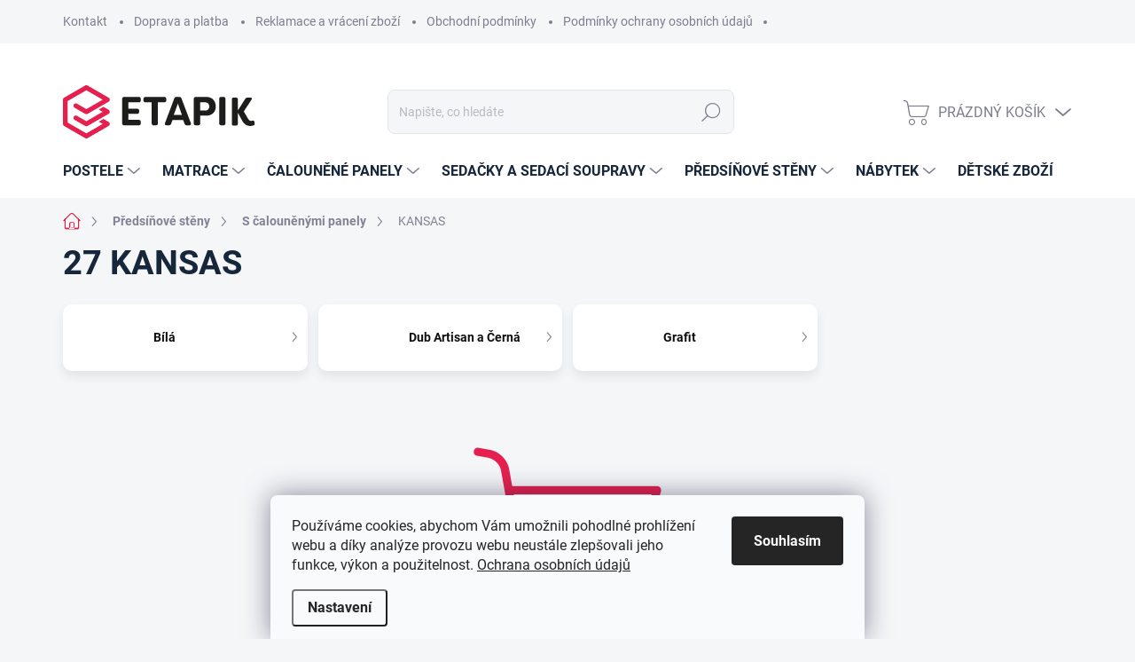

--- FILE ---
content_type: text/html; charset=utf-8
request_url: https://www.etapik.cz/kansas/
body_size: 24201
content:
<!doctype html><html lang="cs" dir="ltr" class="header-background-light external-fonts-loaded"><head><meta charset="utf-8" /><meta name="viewport" content="width=device-width,initial-scale=1" /><title>27 KANSAS - eTapik</title><link rel="preconnect" href="https://cdn.myshoptet.com" /><link rel="dns-prefetch" href="https://cdn.myshoptet.com" /><link rel="preload" href="https://cdn.myshoptet.com/prj/dist/master/cms/libs/jquery/jquery-1.11.3.min.js" as="script" /><link href="https://cdn.myshoptet.com/prj/dist/master/cms/templates/frontend_templates/shared/css/font-face/source-sans-3.css" rel="stylesheet"><link href="https://cdn.myshoptet.com/prj/dist/master/cms/templates/frontend_templates/shared/css/font-face/exo-2.css" rel="stylesheet"><script>
dataLayer = [];
dataLayer.push({'shoptet' : {
    "pageId": 1466,
    "pageType": "category",
    "currency": "CZK",
    "currencyInfo": {
        "decimalSeparator": ",",
        "exchangeRate": 1,
        "priceDecimalPlaces": 2,
        "symbol": "K\u010d",
        "symbolLeft": 0,
        "thousandSeparator": " "
    },
    "language": "cs",
    "projectId": 465317,
    "category": {
        "guid": "6421d66e-e36c-11ed-be10-c2d95f10c35c",
        "path": "P\u0159eds\u00ed\u0148ov\u00e9 st\u011bny | P\u0159eds\u00ed\u0148ov\u00e9 st\u011bny s \u010daloun\u011bn\u00fdmi panely | 27 KANSAS",
        "parentCategoryGuid": "d79457d9-cac2-11ec-9a9a-002590dc5efc"
    },
    "cartInfo": {
        "id": null,
        "freeShipping": false,
        "freeShippingFrom": 2000,
        "leftToFreeGift": {
            "formattedPrice": "0 K\u010d",
            "priceLeft": 0
        },
        "freeGift": false,
        "leftToFreeShipping": {
            "priceLeft": 2000,
            "dependOnRegion": 0,
            "formattedPrice": "2 000 K\u010d"
        },
        "discountCoupon": [],
        "getNoBillingShippingPrice": {
            "withoutVat": 0,
            "vat": 0,
            "withVat": 0
        },
        "cartItems": [],
        "taxMode": "ORDINARY"
    },
    "cart": [],
    "customer": {
        "priceRatio": 1,
        "priceListId": 1,
        "groupId": null,
        "registered": false,
        "mainAccount": false
    }
}});
dataLayer.push({'cookie_consent' : {
    "marketing": "denied",
    "analytics": "denied"
}});
document.addEventListener('DOMContentLoaded', function() {
    shoptet.consent.onAccept(function(agreements) {
        if (agreements.length == 0) {
            return;
        }
        dataLayer.push({
            'cookie_consent' : {
                'marketing' : (agreements.includes(shoptet.config.cookiesConsentOptPersonalisation)
                    ? 'granted' : 'denied'),
                'analytics': (agreements.includes(shoptet.config.cookiesConsentOptAnalytics)
                    ? 'granted' : 'denied')
            },
            'event': 'cookie_consent'
        });
    });
});
</script>

<!-- Google Tag Manager -->
<script>(function(w,d,s,l,i){w[l]=w[l]||[];w[l].push({'gtm.start':
new Date().getTime(),event:'gtm.js'});var f=d.getElementsByTagName(s)[0],
j=d.createElement(s),dl=l!='dataLayer'?'&l='+l:'';j.async=true;j.src=
'https://www.googletagmanager.com/gtm.js?id='+i+dl;f.parentNode.insertBefore(j,f);
})(window,document,'script','dataLayer','GTM-MJ5XD9Q');</script>
<!-- End Google Tag Manager -->

<meta property="og:type" content="website"><meta property="og:site_name" content="etapik.cz"><meta property="og:url" content="https://www.etapik.cz/kansas/"><meta property="og:title" content="27 KANSAS - eTapik"><meta name="author" content="eTapik"><meta name="web_author" content="Shoptet.cz"><meta name="dcterms.rightsHolder" content="www.etapik.cz"><meta name="robots" content="index,follow"><meta property="og:image" content="https://cdn.myshoptet.com/usr/www.etapik.cz/user/logos/group_16.svg?t=1770000649"><meta property="og:description" content="27 KANSAS, eTapik"><meta name="description" content="27 KANSAS, eTapik"><style>:root {--color-primary: #E5204E;--color-primary-h: 346;--color-primary-s: 79%;--color-primary-l: 51%;--color-primary-hover: #E5204E;--color-primary-hover-h: 346;--color-primary-hover-s: 79%;--color-primary-hover-l: 51%;--color-secondary: #66BF3A;--color-secondary-h: 100;--color-secondary-s: 53%;--color-secondary-l: 49%;--color-secondary-hover: #17273B;--color-secondary-hover-h: 213;--color-secondary-hover-s: 44%;--color-secondary-hover-l: 16%;--color-tertiary: #ffffff;--color-tertiary-h: 0;--color-tertiary-s: 0%;--color-tertiary-l: 100%;--color-tertiary-hover: #cfcfcf;--color-tertiary-hover-h: 0;--color-tertiary-hover-s: 0%;--color-tertiary-hover-l: 81%;--color-header-background: #ffffff;--template-font: "Source Sans 3";--template-headings-font: "Exo 2";--header-background-url: url("[data-uri]");--cookies-notice-background: #F8FAFB;--cookies-notice-color: #252525;--cookies-notice-button-hover: #27263f;--cookies-notice-link-hover: #3b3a5f;--templates-update-management-preview-mode-content: "Náhled aktualizací šablony je aktivní pro váš prohlížeč."}</style>
    <script>var shoptet = shoptet || {};</script>
    <script src="https://cdn.myshoptet.com/prj/dist/master/shop/dist/main-3g-header.js.27c4444ba5dd6be3416d.js"></script>
<!-- User include --><!-- service 1000(633) html code header -->
<link rel="stylesheet" href="https://cdn.myshoptet.com/usr/apollo.jakubtursky.sk/user/documents/assets/main.css?v=1769">

<noscript>
<style>
.before-carousel:before,
.before-carousel:after,
.products-block:after,
.products-block:before,
.p-detail-inner:before,
.p-detail-inner:after{
	display: none;
}

.products-block .product, .products-block .slider-group-products,
.next-to-carousel-banners .banner-wrapper,
.before-carousel .content-wrapper-in,
.p-detail-inner .p-detail-inner-header, .p-detail-inner #product-detail-form {
  opacity: 1;
}

body.type-category .content-wrapper-in,
body.type-manufacturer-detail .content-wrapper-in,
body.type-product .content-wrapper-in {
	visibility: visible!important;
}
</style>
</noscript>

<style>
@font-face {
  font-family: 'apollo';
  font-display: swap;
  src:  url('https://cdn.myshoptet.com/usr/apollo.jakubtursky.sk/user/documents/assets/iconfonts/icomoon.eot?v=107');
  src:  url('https://cdn.myshoptet.com/usr/apollo.jakubtursky.sk/user/documents/assets/iconfonts/icomoon.eot?v=107') format('embedded-opentype'),
    url('https://cdn.myshoptet.com/usr/apollo.jakubtursky.sk/user/documents/assets/iconfonts/icomoon.ttf?v=107') format('truetype'),
    url('https://cdn.myshoptet.com/usr/apollo.jakubtursky.sk/user/documents/assets/iconfonts/icomoon.woff?v=107') format('woff'),
    url('https://cdn.myshoptet.com/usr/apollo.jakubtursky.sk/user/documents/assets/iconfonts/icomoon.svg?v=107') format('svg');
  font-weight: normal;
  font-style: normal;
  font-display: block;
}
.top-navigation-bar .top-nav-button.top-nav-button-login.primary{
	display: none;
}
.basic-description>h3:first-child{
	display: none;
}
/*.header-info-banner-addon{
	background-color: black;
}*/
</style>

<style>
.not-working {
  background-color: rgba(0,0,0, 0.9);
  color: white;
  width: 100%;
  height: 100%;
  position: fixed;
  top: 0;
  left: 0;
  z-index: 9999999;
  text-align: center;
  padding: 50px;
  line-height: 1.6;
  font-size: 16px;
}
</style>

<!-- api 473(125) html code header -->

                <style>
                    #order-billing-methods .radio-wrapper[data-guid="0c66c428-9b1f-11ed-a84f-002590dc5efc"]:not(.cggooglepay), #order-billing-methods .radio-wrapper[data-guid="6064d8e4-21ba-11ec-a39f-002590dc5efc"]:not(.cgapplepay) {
                        display: none;
                    }
                </style>
                <script type="text/javascript">
                    document.addEventListener('DOMContentLoaded', function() {
                        if (getShoptetDataLayer('pageType') === 'billingAndShipping') {
                            
                try {
                    if (window.ApplePaySession && window.ApplePaySession.canMakePayments()) {
                        document.querySelector('#order-billing-methods .radio-wrapper[data-guid="6064d8e4-21ba-11ec-a39f-002590dc5efc"]').classList.add('cgapplepay');
                    }
                } catch (err) {} 
            
                            
                const cgBaseCardPaymentMethod = {
                        type: 'CARD',
                        parameters: {
                            allowedAuthMethods: ["PAN_ONLY", "CRYPTOGRAM_3DS"],
                            allowedCardNetworks: [/*"AMEX", "DISCOVER", "INTERAC", "JCB",*/ "MASTERCARD", "VISA"]
                        }
                };
                
                function cgLoadScript(src, callback)
                {
                    var s,
                        r,
                        t;
                    r = false;
                    s = document.createElement('script');
                    s.type = 'text/javascript';
                    s.src = src;
                    s.onload = s.onreadystatechange = function() {
                        if ( !r && (!this.readyState || this.readyState == 'complete') )
                        {
                            r = true;
                            callback();
                        }
                    };
                    t = document.getElementsByTagName('script')[0];
                    t.parentNode.insertBefore(s, t);
                } 
                
                function cgGetGoogleIsReadyToPayRequest() {
                    return Object.assign(
                        {},
                        {
                            apiVersion: 2,
                            apiVersionMinor: 0
                        },
                        {
                            allowedPaymentMethods: [cgBaseCardPaymentMethod]
                        }
                    );
                }

                function onCgGooglePayLoaded() {
                    let paymentsClient = new google.payments.api.PaymentsClient({environment: 'PRODUCTION'});
                    paymentsClient.isReadyToPay(cgGetGoogleIsReadyToPayRequest()).then(function(response) {
                        if (response.result) {
                            document.querySelector('#order-billing-methods .radio-wrapper[data-guid="0c66c428-9b1f-11ed-a84f-002590dc5efc"]').classList.add('cggooglepay');	 	 	 	 	 
                        }
                    })
                    .catch(function(err) {});
                }
                
                cgLoadScript('https://pay.google.com/gp/p/js/pay.js', onCgGooglePayLoaded);
            
                        }
                    });
                </script> 
                
<!-- api 1117(741) html code header -->
<link rel="stylesheet" href="https://cdn.myshoptet.com/usr/api2.dklab.cz/user/documents/_doplnky/faviExtra/465317/3/465317_3.css" type="text/css" /><style></style>
<!-- project html code header -->
<style>
.manufacturer-filter{display: none !important;}
.flag.flag-barevne-varianty{
  background-image: linear-gradient(60deg, #f79533, #f37055, #ef4e7b, #a166ab, #5073b8, #1098ad, #07b39b, #6fba82);
}


@media (min-width: 768px){
.products-block .p-in-in {
min-height: 65px;
}}
@media (min-width: 768px){
.category-header div {
font-size: 14px;
}}
@media (min-width: 768px){
.category-header input[type="radio"]+label {
padding: 2px 13px;
font-size: 14px;
min-height: 37px;
margin-top: 10px;
margin-bottom: 10px;
margin-right: 10px;
}}
@media (min-width: 768px){
.category-header {
margin-bottom: 10px;
padding-top: 14px;
margin-top: 20px;
}}
@media (min-width: 480px){
h4, .h4 {
font-size: 21px;
}}
@media (min-width: 768px){
.category-title {
font-size: 38px;
}}
@media (min-width: 480px){
.footer-banners .footer-banner {
text-align: left;
margin-bottom: 40px;
}}
@media (min-width: 768px){
.footer-banners {
margin-top: 50px;
border-bottom: 1px solid #c4cad5;
}}
@media (min-width: 768px){
.ratings-block {
margin-bottom: 200px;
margin-top: 50px;
}}
@media (min-width: 768px){
.homepage-box.welcome-wrapper {
margin-top: 50px;
}}
@media (min-width: 768px){
.homepage-group-title[class*="homepage-products-heading"], .h4.homepage-group-title[class*="homepage-products-heading"] {
margin-bottom: 40px;
margin-top: 50px;
}}
@media (min-width: 992px){
.products-group {
margin-bottom: 50px;
margin-top: 50px;
}}
h5, .h5 {
font-size: 18px;
}
@media (min-width: 768px){
.welcome p {
font-size: 16px;
}}
@media (max-width: 767px){
.table-responsive {
margin-right: 0px;
}}
@media (max-width: 767px){
.is-client-zone table.cart-table, .table-responsive table.table {
min-width: 150px;
}}
.col-xs-1, .col-sm-1, .col-md-1, .col-lg-1, .col-xs-2, .col-sm-2, .col-md-2, .col-lg-2, .col-xs-3, .col-sm-3, .col-md-3, .col-lg-3, .col-xs-4, .col-sm-4, .col-md-4, .col-lg-4, .col-xs-5, .col-sm-5, .col-md-5, .col-lg-5, .col-xs-6, .col-sm-6, .col-md-6, .col-lg-6, .col-xs-7, .col-sm-7, .col-md-7, .col-lg-7, .col-xs-8, .col-sm-8, .col-md-8, .col-lg-8, .col-xs-9, .col-sm-9, .col-md-9, .col-lg-9, .col-xs-10, .col-sm-10, .col-md-10, .col-lg-10, .col-xs-11, .col-sm-11, .col-md-11, .col-lg-11, .col-xs-12, .col-sm-12, .col-md-12, .col-lg-12 {
position: relative;
min-height: 1px;
padding-left: 10px;
padding-right: 10px;
}
@media (min-width: 768px){
.type-page .content-inner img {
margin-bottom: 0px;
}}
@media (min-width: 768px){
.products-block .p .flags-default {
left: -10px;
top: -10px;
}}
@media (min-width: 768px){
.product .p {
padding: 20px 20px 80px;
}}
.p-short-description img {
border-radius: 15px;
}
.empty-content-category h2::before {
content: '\e91a';
margin-bottom: 50px;
}
@media (min-width: 992px){
.instagram-block {
margin-top: 50px;
padding-bottom: 140px;
}}
@media (min-width: 768px){
#footer {
margin-top: 100px;
}}
@media (min-width: 992px){
.products-related-block h2, .products-alternative-block h2 {
margin-bottom: 20px;
font-size: 32px;
}}
@media (min-width: 992px){
.shp-tabs-wrapper {
margin-bottom: 20px;
}}
@media (min-width: 992px){
.products-related-block {
margin-bottom: 20px;
}}
@media (min-width: 992px){
.p-detail-tabs-wrapper .detail-parameters td, .p-detail-tabs-wrapper .detail-parameters th {
padding: 10px 0;
}}
@media (min-width: 768px){
.p-info-headline h1 {
margin-bottom: 20px;
font-size: 32px;
}}
.p-info-grid .detail-grid-title {
color: #3b3a5f;
}
@media (min-width: 480px){
.p-info-grid .detail-grid-title {
margin-bottom: 10px;
}}
.social-buttons-wrapper {
border-top: 1px solid #e0e5ee;
}
.p-info-grid .detail-grid-item {
margin-bottom: 15px;
}
@media (min-width: 768px){
.social-buttons-wrapper {
padding-top: 10px;
}}
@media (min-width: 480px){
.p-info-wrapper .add-to-cart {
margin-bottom: 20px;
}}
@media (min-width: 992px){
.breadcrumbs {
margin-bottom: 10px;
}}
@media (min-width: 1200px){
.p-image-wrapper {
padding-right: 20px;
}}
.flag-90-180-x-200-cm {
color: #3b3a5f;
background-color: #f5f6f8 !important;
}
small {
font-size: 70%;
color: #3b3a5f;
font-weight: 500;
}
.category-appendix, .product-appendix {
color: #66BF3A;
text-transform: uppercase;
}
@media (min-width: 992px){
.p-info-headline {
margin-bottom: 20px;
}}
@media (min-width: 768px){
.p-short-description-block {
margin-bottom: 20px;
}}
@media (min-width: 768px){
.product-top {
margin-bottom: 30px;
}}
.advanced-parameter-inner.yes-before {
border-color: #7dc001;
color: #7dc001;
border-width: 2px;
}
.advanced-parameter {
width: 40px;
height: 40px;
margin: 2px 4px 2px 0;
}
.advanced-parameter-inner {
width: 40px;
height: 40px;
border-radius: 0px;
}
@media (min-width: 1200px){
.p-image-wrapper .flags-extra .flag-discount .price-save sub {
font-size: 20px;
}}
@media (min-width: 1200px){
.p-image-wrapper .flags-extra .flag-discount .price-save {
font-size: 20px;
}}
@media (min-width: 768px){
.flag.flag-discount:before {
width: 65px !important;
height: 65px !important;
}}
.flags-extra .flag {
height: 60px !important;
}
.contact-address__flex {
  display: flex;
  margin: 0 -15px -90px;
  margin-top: 30px;
  flex-wrap: wrap;
}

.contact-address__flex .contact-address__item h2 {
  font-size: 26px;
  margin-top: 0;
}
.contact-address__flex .contact-address__item {
  padding: 0 10px;
  width: 100%;
  flex: 0 0 100%;
  margin-bottom: 30px;
}

@media (min-width: 770px) {
  .contact-address__flex .contact-address__item {
    width: 50%;
    flex: 0 0 50%;
  }
}

@media (min-width: 992px) {
  .contact-address__flex .contact-address__item {
    width: 33.33%;
    flex: 0 0 33.33%;
  }
}

@media (min-width: 768px) {
  .contact-address__flex {
    margin-bottom: -110px;
  }
  .contact-address__content {
    position: relative;
    padding-bottom: 120px;
    padding: 30px 20px 20px;
  }
  .contact-address__content .btn.btn-conversion,
  .contact-address__content a.btn.btn-conversion {
    position: absolute;
    bottom: 30px;
    left: 50%;
    width: calc(100% - 60px);
    transform: translateX(-50%);
  }
.navigation-in>ul>li>a, .cart-widget-title, .cart-widget-product-name a, .popup-widget-inner, 
h1, h2, h3, h4, h5, h6, .h1, .h2, .h3, .h4, .h5, .h6,.box-bg-variant .categories a, .slider-header,
.p .name, body, .products-related-block h2, .products-alternative-block h2, .p-info-headline h1,
.cart-header__headline .h4, .co-box h4 {color: #17273B;}
.order-summary-top {background-color: #EAEFF4;}
.category-header input[type="radio"]:checked+label {background-color: #17273B;}
@media (min-width: 768px){.detail-parameters th{min-width: 160px;}}
.advanced-parameter-inner{display: flex;}
.parameter-value{display: none;}
.products-block.products .p .price {color: #E5204E;}
.flags-extra .flag .price-standard, .flags-extra .flag .price-save {font-size: 16px;}
.products-block.products .p .name{-webkit-line-clamp: inherit;}
.contact-address__content .contact-box ul li>span:before {color: #E5204E;}
.navigation-in>ul>li.ext>ul>li.menu-item-category {display: none !important;}
</style>
<meta name="facebook-domain-verification" content="ftkk846taj7hdrauezz0awc04l8lzf" />
<meta name="google-site-verification" content="1bD4SP2-C-EYCzYAZj9Fyp4CdCCX2BlWyOeyXfqZREY" />

<script type="text/javascript">
    (function(c,l,a,r,i,t,y){
        c[a]=c[a]||function(){(c[a].q=c[a].q||[]).push(arguments)};
        t=l.createElement(r);t.async=1;t.src="https://www.clarity.ms/tag/"+i;
        y=l.getElementsByTagName(r)[0];y.parentNode.insertBefore(t,y);
    })(window, document, "clarity", "script", "mjhx3slkmg");
</script>
<!-- /User include --><link rel="shortcut icon" href="/favicon.ico" type="image/x-icon" /><link rel="canonical" href="https://www.etapik.cz/kansas/" />    <script>
        var _hwq = _hwq || [];
        _hwq.push(['setKey', 'F758CD529E0CEAF28EEED16C2E90393D']);
        _hwq.push(['setTopPos', '0']);
        _hwq.push(['showWidget', '22']);
        (function() {
            var ho = document.createElement('script');
            ho.src = 'https://cz.im9.cz/direct/i/gjs.php?n=wdgt&sak=F758CD529E0CEAF28EEED16C2E90393D';
            var s = document.getElementsByTagName('script')[0]; s.parentNode.insertBefore(ho, s);
        })();
    </script>
    <!-- Global site tag (gtag.js) - Google Analytics -->
    <script async src="https://www.googletagmanager.com/gtag/js?id=G-30LHYLK59R"></script>
    <script>
        
        window.dataLayer = window.dataLayer || [];
        function gtag(){dataLayer.push(arguments);}
        

                    console.debug('default consent data');

            gtag('consent', 'default', {"ad_storage":"denied","analytics_storage":"denied","ad_user_data":"denied","ad_personalization":"denied","wait_for_update":500});
            dataLayer.push({
                'event': 'default_consent'
            });
        
        gtag('js', new Date());

                gtag('config', 'UA-208847051-1', { 'groups': "UA" });
        
                gtag('config', 'G-30LHYLK59R', {"groups":"GA4","send_page_view":false,"content_group":"category","currency":"CZK","page_language":"cs"});
        
                gtag('config', 'AW-10865966036', {"allow_enhanced_conversions":true});
        
        
        
        
        
                    gtag('event', 'page_view', {"send_to":"GA4","page_language":"cs","content_group":"category","currency":"CZK"});
        
        
        
        
        
        
        
        
        
        
        
        
        
        document.addEventListener('DOMContentLoaded', function() {
            if (typeof shoptet.tracking !== 'undefined') {
                for (var id in shoptet.tracking.bannersList) {
                    gtag('event', 'view_promotion', {
                        "send_to": "UA",
                        "promotions": [
                            {
                                "id": shoptet.tracking.bannersList[id].id,
                                "name": shoptet.tracking.bannersList[id].name,
                                "position": shoptet.tracking.bannersList[id].position
                            }
                        ]
                    });
                }
            }

            shoptet.consent.onAccept(function(agreements) {
                if (agreements.length !== 0) {
                    console.debug('gtag consent accept');
                    var gtagConsentPayload =  {
                        'ad_storage': agreements.includes(shoptet.config.cookiesConsentOptPersonalisation)
                            ? 'granted' : 'denied',
                        'analytics_storage': agreements.includes(shoptet.config.cookiesConsentOptAnalytics)
                            ? 'granted' : 'denied',
                                                                                                'ad_user_data': agreements.includes(shoptet.config.cookiesConsentOptPersonalisation)
                            ? 'granted' : 'denied',
                        'ad_personalization': agreements.includes(shoptet.config.cookiesConsentOptPersonalisation)
                            ? 'granted' : 'denied',
                        };
                    console.debug('update consent data', gtagConsentPayload);
                    gtag('consent', 'update', gtagConsentPayload);
                    dataLayer.push(
                        { 'event': 'update_consent' }
                    );
                }
            });
        });
    </script>
</head><body class="desktop id-1466 in-kansas template-11 type-category one-column-body columns-4 blank-mode blank-mode-css ums_forms_redesign--off ums_a11y_category_page--on ums_discussion_rating_forms--off ums_flags_display_unification--on ums_a11y_login--on mobile-header-version-0">
        <div id="fb-root"></div>
        <script>
            window.fbAsyncInit = function() {
                FB.init({
                    autoLogAppEvents : true,
                    xfbml            : true,
                    version          : 'v24.0'
                });
            };
        </script>
        <script async defer crossorigin="anonymous" src="https://connect.facebook.net/cs_CZ/sdk.js#xfbml=1&version=v24.0"></script>
<!-- Google Tag Manager (noscript) -->
<noscript><iframe src="https://www.googletagmanager.com/ns.html?id=GTM-MJ5XD9Q"
height="0" width="0" style="display:none;visibility:hidden"></iframe></noscript>
<!-- End Google Tag Manager (noscript) -->

    <div class="siteCookies siteCookies--bottom siteCookies--light js-siteCookies" role="dialog" data-testid="cookiesPopup" data-nosnippet>
        <div class="siteCookies__form">
            <div class="siteCookies__content">
                <div class="siteCookies__text">
                    <span>Používáme cookies, abychom Vám umožnili pohodlné prohlížení webu a díky analýze provozu webu neustále zlepšovali jeho funkce, výkon a použitelnost. </span><a href="https://www.etapik.cz/podminky-ochrany-osobnich-udaju/" target="\">Ochrana osobních údajů</a>
                </div>
                <p class="siteCookies__links">
                    <button class="siteCookies__link js-cookies-settings" aria-label="Nastavení cookies" data-testid="cookiesSettings">Nastavení</button>
                </p>
            </div>
            <div class="siteCookies__buttonWrap">
                                <button class="siteCookies__button js-cookiesConsentSubmit" value="all" aria-label="Přijmout cookies" data-testid="buttonCookiesAccept">Souhlasím</button>
            </div>
        </div>
        <script>
            document.addEventListener("DOMContentLoaded", () => {
                const siteCookies = document.querySelector('.js-siteCookies');
                document.addEventListener("scroll", shoptet.common.throttle(() => {
                    const st = document.documentElement.scrollTop;
                    if (st > 1) {
                        siteCookies.classList.add('siteCookies--scrolled');
                    } else {
                        siteCookies.classList.remove('siteCookies--scrolled');
                    }
                }, 100));
            });
        </script>
    </div>
<a href="#content" class="skip-link sr-only">Přejít na obsah</a><div class="overall-wrapper"><div class="user-action"><div class="container">
    <div class="user-action-in">
                    <div id="login" class="user-action-login popup-widget login-widget" role="dialog" aria-labelledby="loginHeading">
        <div class="popup-widget-inner">
                            <h2 id="loginHeading">Přihlášení k vašemu účtu</h2><div id="customerLogin"><form action="/action/Customer/Login/" method="post" id="formLoginIncluded" class="csrf-enabled formLogin" data-testid="formLogin"><input type="hidden" name="referer" value="" /><div class="form-group"><div class="input-wrapper email js-validated-element-wrapper no-label"><input type="email" name="email" class="form-control" autofocus placeholder="E-mailová adresa (např. jan@novak.cz)" data-testid="inputEmail" autocomplete="email" required /></div></div><div class="form-group"><div class="input-wrapper password js-validated-element-wrapper no-label"><input type="password" name="password" class="form-control" placeholder="Heslo" data-testid="inputPassword" autocomplete="current-password" required /><span class="no-display">Nemůžete vyplnit toto pole</span><input type="text" name="surname" value="" class="no-display" /></div></div><div class="form-group"><div class="login-wrapper"><button type="submit" class="btn btn-secondary btn-text btn-login" data-testid="buttonSubmit">Přihlásit se</button><div class="password-helper"><a href="/registrace/" data-testid="signup" rel="nofollow">Nová registrace</a><a href="/klient/zapomenute-heslo/" rel="nofollow">Zapomenuté heslo</a></div></div></div><div class="social-login-buttons"><div class="social-login-buttons-divider"><span>nebo</span></div><div class="form-group"><a href="/action/Social/login/?provider=Facebook" class="login-btn facebook" rel="nofollow"><span class="login-facebook-icon"></span><strong>Přihlásit se přes Facebook</strong></a></div></div></form>
</div>                    </div>
    </div>

                            <div id="cart-widget" class="user-action-cart popup-widget cart-widget loader-wrapper" data-testid="popupCartWidget" role="dialog" aria-hidden="true">
    <div class="popup-widget-inner cart-widget-inner place-cart-here">
        <div class="loader-overlay">
            <div class="loader"></div>
        </div>
    </div>

    <div class="cart-widget-button">
        <a href="/kosik/" class="btn btn-conversion" id="continue-order-button" rel="nofollow" data-testid="buttonNextStep">Pokračovat do košíku</a>
    </div>
</div>
            </div>
</div>
</div><div class="top-navigation-bar" data-testid="topNavigationBar">

    <div class="container">

        <div class="top-navigation-contacts">
            <strong>Zákaznická podpora:</strong><a href="tel:+420725933054" class="project-phone" aria-label="Zavolat na +420725933054" data-testid="contactboxPhone"><span>+420 725 933 054</span></a><a href="mailto:info@etapik.cz" class="project-email" data-testid="contactboxEmail"><span>info@etapik.cz</span></a>        </div>

                            <div class="top-navigation-menu">
                <div class="top-navigation-menu-trigger"></div>
                <ul class="top-navigation-bar-menu">
                                            <li class="top-navigation-menu-item-966">
                            <a href="/kontakt/">Kontakt</a>
                        </li>
                                            <li class="top-navigation-menu-item-963">
                            <a href="/doprava-a-platba/">Doprava a platba</a>
                        </li>
                                            <li class="top-navigation-menu-item-841">
                            <a href="/reklamace-a-vraceni-zbozi/">Reklamace a vrácení zboží</a>
                        </li>
                                            <li class="top-navigation-menu-item-39">
                            <a href="/obchodni-podminky/">Obchodní podmínky</a>
                        </li>
                                            <li class="top-navigation-menu-item-691">
                            <a href="/podminky-ochrany-osobnich-udaju/">Podmínky ochrany osobních údajů </a>
                        </li>
                                    </ul>
                <ul class="top-navigation-bar-menu-helper"></ul>
            </div>
        
        <div class="top-navigation-tools">
            <div class="responsive-tools">
                <a href="#" class="toggle-window" data-target="search" aria-label="Hledat" data-testid="linkSearchIcon"></a>
                                                            <a href="#" class="toggle-window" data-target="login"></a>
                                                    <a href="#" class="toggle-window" data-target="navigation" aria-label="Menu" data-testid="hamburgerMenu"></a>
            </div>
                        <button class="top-nav-button top-nav-button-login toggle-window" type="button" data-target="login" aria-haspopup="dialog" aria-controls="login" aria-expanded="false" data-testid="signin"><span>Přihlášení</span></button>        </div>

    </div>

</div>
<header id="header"><div class="container navigation-wrapper">
    <div class="header-top">
        <div class="site-name-wrapper">
            <div class="site-name"><a href="/" data-testid="linkWebsiteLogo"><img src="https://cdn.myshoptet.com/usr/www.etapik.cz/user/logos/group_16.svg" alt="eTapik" fetchpriority="low" /></a></div>        </div>
        <div class="search" itemscope itemtype="https://schema.org/WebSite">
            <meta itemprop="headline" content="27 KANSAS"/><meta itemprop="url" content="https://www.etapik.cz"/><meta itemprop="text" content="27 KANSAS, eTapik"/>            <form action="/action/ProductSearch/prepareString/" method="post"
    id="formSearchForm" class="search-form compact-form js-search-main"
    itemprop="potentialAction" itemscope itemtype="https://schema.org/SearchAction" data-testid="searchForm">
    <fieldset>
        <meta itemprop="target"
            content="https://www.etapik.cz/vyhledavani/?string={string}"/>
        <input type="hidden" name="language" value="cs"/>
        
            
<input
    type="search"
    name="string"
        class="query-input form-control search-input js-search-input"
    placeholder="Napište, co hledáte"
    autocomplete="off"
    required
    itemprop="query-input"
    aria-label="Vyhledávání"
    data-testid="searchInput"
>
            <button type="submit" class="btn btn-default" data-testid="searchBtn">Hledat</button>
        
    </fieldset>
</form>
        </div>
        <div class="navigation-buttons">
                
    <a href="/kosik/" class="btn btn-icon toggle-window cart-count" data-target="cart" data-hover="true" data-redirect="true" data-testid="headerCart" rel="nofollow" aria-haspopup="dialog" aria-expanded="false" aria-controls="cart-widget">
        
                <span class="sr-only">Nákupní košík</span>
        
            <span class="cart-price visible-lg-inline-block" data-testid="headerCartPrice">
                                    Prázdný košík                            </span>
        
    
            </a>
        </div>
    </div>
    <nav id="navigation" aria-label="Hlavní menu" data-collapsible="true"><div class="navigation-in menu"><ul class="menu-level-1" role="menubar" data-testid="headerMenuItems"><li class="menu-item-706 ext" role="none"><a href="/postele/" data-testid="headerMenuItem" role="menuitem" aria-haspopup="true" aria-expanded="false"><b>Postele</b><span class="submenu-arrow"></span></a><ul class="menu-level-2" aria-label="Postele" tabindex="-1" role="menu"><li class="menu-item-924 has-third-level" role="none"><a href="/calounene-postele/" class="menu-image" data-testid="headerMenuItem" tabindex="-1" aria-hidden="true"><img src="data:image/svg+xml,%3Csvg%20width%3D%22140%22%20height%3D%22100%22%20xmlns%3D%22http%3A%2F%2Fwww.w3.org%2F2000%2Fsvg%22%3E%3C%2Fsvg%3E" alt="" aria-hidden="true" width="140" height="100"  data-src="https://cdn.myshoptet.com/usr/www.etapik.cz/user/categories/thumb/postel_180x200-1.jpg" fetchpriority="low" /></a><div><a href="/calounene-postele/" data-testid="headerMenuItem" role="menuitem"><span>Čalouněné postele</span></a>
                                                    <ul class="menu-level-3" role="menu">
                                                                    <li class="menu-item-972" role="none">
                                        <a href="/90-x-200-cm-3/" data-testid="headerMenuItem" role="menuitem">
                                            90 x 200 cm</a>,                                    </li>
                                                                    <li class="menu-item-975" role="none">
                                        <a href="/120-x-200-cm-3/" data-testid="headerMenuItem" role="menuitem">
                                            120 x 200 cm</a>,                                    </li>
                                                                    <li class="menu-item-978" role="none">
                                        <a href="/140-x-200-cm-3/" data-testid="headerMenuItem" role="menuitem">
                                            140 x 200 cm</a>,                                    </li>
                                                                    <li class="menu-item-981" role="none">
                                        <a href="/160-x-200-cm-3/" data-testid="headerMenuItem" role="menuitem">
                                            160 x 200 cm</a>,                                    </li>
                                                                    <li class="menu-item-984" role="none">
                                        <a href="/180-x-200-cm-3/" data-testid="headerMenuItem" role="menuitem">
                                            180 x 200 cm</a>                                    </li>
                                                            </ul>
                        </div></li><li class="menu-item-927" role="none"><a href="/drevene-postele/" class="menu-image" data-testid="headerMenuItem" tabindex="-1" aria-hidden="true"><img src="data:image/svg+xml,%3Csvg%20width%3D%22140%22%20height%3D%22100%22%20xmlns%3D%22http%3A%2F%2Fwww.w3.org%2F2000%2Fsvg%22%3E%3C%2Fsvg%3E" alt="" aria-hidden="true" width="140" height="100"  data-src="https://cdn.myshoptet.com/usr/www.etapik.cz/user/categories/thumb/ikony-etapik.png" fetchpriority="low" /></a><div><a href="/drevene-postele/" data-testid="headerMenuItem" role="menuitem"><span>Dřevěné postele</span></a>
                        </div></li><li class="menu-item-889" role="none"><a href="/rosty/" class="menu-image" data-testid="headerMenuItem" tabindex="-1" aria-hidden="true"><img src="data:image/svg+xml,%3Csvg%20width%3D%22140%22%20height%3D%22100%22%20xmlns%3D%22http%3A%2F%2Fwww.w3.org%2F2000%2Fsvg%22%3E%3C%2Fsvg%3E" alt="" aria-hidden="true" width="140" height="100"  data-src="https://cdn.myshoptet.com/usr/www.etapik.cz/user/categories/thumb/postel_90x200_kopie_2_120x-100.jpg" fetchpriority="low" /></a><div><a href="/rosty/" data-testid="headerMenuItem" role="menuitem"><span>Rošty</span></a>
                        </div></li></ul></li>
<li class="menu-item-718 ext" role="none"><a href="/matrace/" data-testid="headerMenuItem" role="menuitem" aria-haspopup="true" aria-expanded="false"><b>Matrace</b><span class="submenu-arrow"></span></a><ul class="menu-level-2" aria-label="Matrace" tabindex="-1" role="menu"><li class="menu-item-835" role="none"><a href="/penove-matrace/" class="menu-image" data-testid="headerMenuItem" tabindex="-1" aria-hidden="true"><img src="data:image/svg+xml,%3Csvg%20width%3D%22140%22%20height%3D%22100%22%20xmlns%3D%22http%3A%2F%2Fwww.w3.org%2F2000%2Fsvg%22%3E%3C%2Fsvg%3E" alt="" aria-hidden="true" width="140" height="100"  data-src="https://cdn.myshoptet.com/usr/www.etapik.cz/user/categories/thumb/merida.jpg" fetchpriority="low" /></a><div><a href="/penove-matrace/" data-testid="headerMenuItem" role="menuitem"><span>Pěnové matrace</span></a>
                        </div></li><li class="menu-item-895" role="none"><a href="/latexove-matrace/" class="menu-image" data-testid="headerMenuItem" tabindex="-1" aria-hidden="true"><img src="data:image/svg+xml,%3Csvg%20width%3D%22140%22%20height%3D%22100%22%20xmlns%3D%22http%3A%2F%2Fwww.w3.org%2F2000%2Fsvg%22%3E%3C%2Fsvg%3E" alt="" aria-hidden="true" width="140" height="100"  data-src="https://cdn.myshoptet.com/usr/www.etapik.cz/user/categories/thumb/2098.jpg" fetchpriority="low" /></a><div><a href="/latexove-matrace/" data-testid="headerMenuItem" role="menuitem"><span>Latexové matrace</span></a>
                        </div></li><li class="menu-item-901" role="none"><a href="/termoelasticke--matrace/" class="menu-image" data-testid="headerMenuItem" tabindex="-1" aria-hidden="true"><img src="data:image/svg+xml,%3Csvg%20width%3D%22140%22%20height%3D%22100%22%20xmlns%3D%22http%3A%2F%2Fwww.w3.org%2F2000%2Fsvg%22%3E%3C%2Fsvg%3E" alt="" aria-hidden="true" width="140" height="100"  data-src="https://cdn.myshoptet.com/usr/www.etapik.cz/user/categories/thumb/1612_matrace-pesaro.jpg" fetchpriority="low" /></a><div><a href="/termoelasticke--matrace/" data-testid="headerMenuItem" role="menuitem"><span>Termoelastické matrace</span></a>
                        </div></li><li class="menu-item-907" role="none"><a href="/vysoce-flexibilni-matrace/" class="menu-image" data-testid="headerMenuItem" tabindex="-1" aria-hidden="true"><img src="data:image/svg+xml,%3Csvg%20width%3D%22140%22%20height%3D%22100%22%20xmlns%3D%22http%3A%2F%2Fwww.w3.org%2F2000%2Fsvg%22%3E%3C%2Fsvg%3E" alt="" aria-hidden="true" width="140" height="100"  data-src="https://cdn.myshoptet.com/usr/www.etapik.cz/user/categories/thumb/2053_matrace-napoli-3.jpg" fetchpriority="low" /></a><div><a href="/vysoce-flexibilni-matrace/" data-testid="headerMenuItem" role="menuitem"><span>Vysoce flexibilní matrace</span></a>
                        </div></li><li class="menu-item-913" role="none"><a href="/bonellove-matrace/" class="menu-image" data-testid="headerMenuItem" tabindex="-1" aria-hidden="true"><img src="data:image/svg+xml,%3Csvg%20width%3D%22140%22%20height%3D%22100%22%20xmlns%3D%22http%3A%2F%2Fwww.w3.org%2F2000%2Fsvg%22%3E%3C%2Fsvg%3E" alt="" aria-hidden="true" width="140" height="100"  data-src="https://cdn.myshoptet.com/usr/www.etapik.cz/user/categories/thumb/2278_bonellova-matrace-cordoba-14-cm--h2-5--velikost-matrace-90-x-200-cm-.jpg" fetchpriority="low" /></a><div><a href="/bonellove-matrace/" data-testid="headerMenuItem" role="menuitem"><span>Bonellové matrace</span></a>
                        </div></li><li class="menu-item-919" role="none"><a href="/kapesni-matrace/" class="menu-image" data-testid="headerMenuItem" tabindex="-1" aria-hidden="true"><img src="data:image/svg+xml,%3Csvg%20width%3D%22140%22%20height%3D%22100%22%20xmlns%3D%22http%3A%2F%2Fwww.w3.org%2F2000%2Fsvg%22%3E%3C%2Fsvg%3E" alt="" aria-hidden="true" width="140" height="100"  data-src="https://cdn.myshoptet.com/usr/www.etapik.cz/user/categories/thumb/2296_matrace-latex-palermo.jpg" fetchpriority="low" /></a><div><a href="/kapesni-matrace/" data-testid="headerMenuItem" role="menuitem"><span>Kapesní matrace</span></a>
                        </div></li><li class="menu-item-922" role="none"><a href="/vicekapsove-matrace/" class="menu-image" data-testid="headerMenuItem" tabindex="-1" aria-hidden="true"><img src="data:image/svg+xml,%3Csvg%20width%3D%22140%22%20height%3D%22100%22%20xmlns%3D%22http%3A%2F%2Fwww.w3.org%2F2000%2Fsvg%22%3E%3C%2Fsvg%3E" alt="" aria-hidden="true" width="140" height="100"  data-src="https://cdn.myshoptet.com/usr/www.etapik.cz/user/categories/thumb/2239_matrace-1000-katania.jpg" fetchpriority="low" /></a><div><a href="/vicekapsove-matrace/" data-testid="headerMenuItem" role="menuitem"><span>Vícekapsové matrace</span></a>
                        </div></li><li class="menu-item-736" role="none"><a href="/chranice-matraci/" class="menu-image" data-testid="headerMenuItem" tabindex="-1" aria-hidden="true"><img src="data:image/svg+xml,%3Csvg%20width%3D%22140%22%20height%3D%22100%22%20xmlns%3D%22http%3A%2F%2Fwww.w3.org%2F2000%2Fsvg%22%3E%3C%2Fsvg%3E" alt="" aria-hidden="true" width="140" height="100"  data-src="https://cdn.myshoptet.com/usr/www.etapik.cz/user/categories/thumb/1639.jpg" fetchpriority="low" /></a><div><a href="/chranice-matraci/" data-testid="headerMenuItem" role="menuitem"><span>Potahy a chrániče matrací</span></a>
                        </div></li></ul></li>
<li class="menu-item-709 ext" role="none"><a href="/calounene-panely/" data-testid="headerMenuItem" role="menuitem" aria-haspopup="true" aria-expanded="false"><b>Čalouněné panely</b><span class="submenu-arrow"></span></a><ul class="menu-level-2" aria-label="Čalouněné panely" tabindex="-1" role="menu"><li class="menu-item-1208" role="none"><a href="/calounene-panely-v-rozmeru-70-x-40-cm/" class="menu-image" data-testid="headerMenuItem" tabindex="-1" aria-hidden="true"><img src="data:image/svg+xml,%3Csvg%20width%3D%22140%22%20height%3D%22100%22%20xmlns%3D%22http%3A%2F%2Fwww.w3.org%2F2000%2Fsvg%22%3E%3C%2Fsvg%3E" alt="" aria-hidden="true" width="140" height="100"  data-src="https://cdn.myshoptet.com/usr/www.etapik.cz/user/categories/thumb/70x40.png" fetchpriority="low" /></a><div><a href="/calounene-panely-v-rozmeru-70-x-40-cm/" data-testid="headerMenuItem" role="menuitem"><span>70 x 40 cm</span></a>
                        </div></li><li class="menu-item-1205" role="none"><a href="/calounene-panely-v-rozmeru-70-x-30-cm/" class="menu-image" data-testid="headerMenuItem" tabindex="-1" aria-hidden="true"><img src="data:image/svg+xml,%3Csvg%20width%3D%22140%22%20height%3D%22100%22%20xmlns%3D%22http%3A%2F%2Fwww.w3.org%2F2000%2Fsvg%22%3E%3C%2Fsvg%3E" alt="" aria-hidden="true" width="140" height="100"  data-src="https://cdn.myshoptet.com/usr/www.etapik.cz/user/categories/thumb/70x30.png" fetchpriority="low" /></a><div><a href="/calounene-panely-v-rozmeru-70-x-30-cm/" data-testid="headerMenuItem" role="menuitem"><span>70 x 30 cm</span></a>
                        </div></li><li class="menu-item-805" role="none"><a href="/60-x-40-cm/" class="menu-image" data-testid="headerMenuItem" tabindex="-1" aria-hidden="true"><img src="data:image/svg+xml,%3Csvg%20width%3D%22140%22%20height%3D%22100%22%20xmlns%3D%22http%3A%2F%2Fwww.w3.org%2F2000%2Fsvg%22%3E%3C%2Fsvg%3E" alt="" aria-hidden="true" width="140" height="100"  data-src="https://cdn.myshoptet.com/usr/www.etapik.cz/user/categories/thumb/8_120x-100.jpg" fetchpriority="low" /></a><div><a href="/60-x-40-cm/" data-testid="headerMenuItem" role="menuitem"><span>60 x 40 cm</span></a>
                        </div></li><li class="menu-item-802" role="none"><a href="/60-x-30-cm/" class="menu-image" data-testid="headerMenuItem" tabindex="-1" aria-hidden="true"><img src="data:image/svg+xml,%3Csvg%20width%3D%22140%22%20height%3D%22100%22%20xmlns%3D%22http%3A%2F%2Fwww.w3.org%2F2000%2Fsvg%22%3E%3C%2Fsvg%3E" alt="" aria-hidden="true" width="140" height="100"  data-src="https://cdn.myshoptet.com/usr/www.etapik.cz/user/categories/thumb/7_120x-100.jpg" fetchpriority="low" /></a><div><a href="/60-x-30-cm/" data-testid="headerMenuItem" role="menuitem"><span>60 x 30 cm</span></a>
                        </div></li><li class="menu-item-2190" role="none"><a href="/calounene-panely-v-rozmeru-60-x-20-cm/" class="menu-image" data-testid="headerMenuItem" tabindex="-1" aria-hidden="true"><img src="data:image/svg+xml,%3Csvg%20width%3D%22140%22%20height%3D%22100%22%20xmlns%3D%22http%3A%2F%2Fwww.w3.org%2F2000%2Fsvg%22%3E%3C%2Fsvg%3E" alt="" aria-hidden="true" width="140" height="100"  data-src="https://cdn.myshoptet.com/usr/www.etapik.cz/user/categories/thumb/70x30-1.png" fetchpriority="low" /></a><div><a href="/calounene-panely-v-rozmeru-60-x-20-cm/" data-testid="headerMenuItem" role="menuitem"><span>60 x 20 cm</span></a>
                        </div></li><li class="menu-item-799" role="none"><a href="/60-x-15-cm/" class="menu-image" data-testid="headerMenuItem" tabindex="-1" aria-hidden="true"><img src="data:image/svg+xml,%3Csvg%20width%3D%22140%22%20height%3D%22100%22%20xmlns%3D%22http%3A%2F%2Fwww.w3.org%2F2000%2Fsvg%22%3E%3C%2Fsvg%3E" alt="" aria-hidden="true" width="140" height="100"  data-src="https://cdn.myshoptet.com/usr/www.etapik.cz/user/categories/thumb/6_120x-100.jpg" fetchpriority="low" /></a><div><a href="/60-x-15-cm/" data-testid="headerMenuItem" role="menuitem"><span>60 x 15 cm</span></a>
                        </div></li><li class="menu-item-796" role="none"><a href="/50-x-40-cm/" class="menu-image" data-testid="headerMenuItem" tabindex="-1" aria-hidden="true"><img src="data:image/svg+xml,%3Csvg%20width%3D%22140%22%20height%3D%22100%22%20xmlns%3D%22http%3A%2F%2Fwww.w3.org%2F2000%2Fsvg%22%3E%3C%2Fsvg%3E" alt="" aria-hidden="true" width="140" height="100"  data-src="https://cdn.myshoptet.com/usr/www.etapik.cz/user/categories/thumb/5_120x-100.jpg" fetchpriority="low" /></a><div><a href="/50-x-40-cm/" data-testid="headerMenuItem" role="menuitem"><span>50 x 40 cm</span></a>
                        </div></li><li class="menu-item-793" role="none"><a href="/50-x-30-cm/" class="menu-image" data-testid="headerMenuItem" tabindex="-1" aria-hidden="true"><img src="data:image/svg+xml,%3Csvg%20width%3D%22140%22%20height%3D%22100%22%20xmlns%3D%22http%3A%2F%2Fwww.w3.org%2F2000%2Fsvg%22%3E%3C%2Fsvg%3E" alt="" aria-hidden="true" width="140" height="100"  data-src="https://cdn.myshoptet.com/usr/www.etapik.cz/user/categories/thumb/4_120x-100.jpg" fetchpriority="low" /></a><div><a href="/50-x-30-cm/" data-testid="headerMenuItem" role="menuitem"><span>50 x 30 cm</span></a>
                        </div></li><li class="menu-item-1202" role="none"><a href="/calounene-panely-v-rozmeru-40-x-40-cm/" class="menu-image" data-testid="headerMenuItem" tabindex="-1" aria-hidden="true"><img src="data:image/svg+xml,%3Csvg%20width%3D%22140%22%20height%3D%22100%22%20xmlns%3D%22http%3A%2F%2Fwww.w3.org%2F2000%2Fsvg%22%3E%3C%2Fsvg%3E" alt="" aria-hidden="true" width="140" height="100"  data-src="https://cdn.myshoptet.com/usr/www.etapik.cz/user/categories/thumb/30x30.png" fetchpriority="low" /></a><div><a href="/calounene-panely-v-rozmeru-40-x-40-cm/" data-testid="headerMenuItem" role="menuitem"><span>40 x 40 cm</span></a>
                        </div></li><li class="menu-item-787" role="none"><a href="/40-x-30-cm/" class="menu-image" data-testid="headerMenuItem" tabindex="-1" aria-hidden="true"><img src="data:image/svg+xml,%3Csvg%20width%3D%22140%22%20height%3D%22100%22%20xmlns%3D%22http%3A%2F%2Fwww.w3.org%2F2000%2Fsvg%22%3E%3C%2Fsvg%3E" alt="" aria-hidden="true" width="140" height="100"  data-src="https://cdn.myshoptet.com/usr/www.etapik.cz/user/categories/thumb/3_120x-100.jpg" fetchpriority="low" /></a><div><a href="/40-x-30-cm/" data-testid="headerMenuItem" role="menuitem"><span>40 x 30 cm</span></a>
                        </div></li><li class="menu-item-790" role="none"><a href="/40-x-15-cm/" class="menu-image" data-testid="headerMenuItem" tabindex="-1" aria-hidden="true"><img src="data:image/svg+xml,%3Csvg%20width%3D%22140%22%20height%3D%22100%22%20xmlns%3D%22http%3A%2F%2Fwww.w3.org%2F2000%2Fsvg%22%3E%3C%2Fsvg%3E" alt="" aria-hidden="true" width="140" height="100"  data-src="https://cdn.myshoptet.com/usr/www.etapik.cz/user/categories/thumb/2_120x-100.jpg" fetchpriority="low" /></a><div><a href="/40-x-15-cm/" data-testid="headerMenuItem" role="menuitem"><span>40 x 15 cm</span></a>
                        </div></li><li class="menu-item-1199" role="none"><a href="/calounene-panely-v-rozmeru-38-x-40-cm/" class="menu-image" data-testid="headerMenuItem" tabindex="-1" aria-hidden="true"><img src="data:image/svg+xml,%3Csvg%20width%3D%22140%22%20height%3D%22100%22%20xmlns%3D%22http%3A%2F%2Fwww.w3.org%2F2000%2Fsvg%22%3E%3C%2Fsvg%3E" alt="" aria-hidden="true" width="140" height="100"  data-src="https://cdn.myshoptet.com/usr/www.etapik.cz/user/categories/thumb/38x40.png" fetchpriority="low" /></a><div><a href="/calounene-panely-v-rozmeru-38-x-40-cm/" data-testid="headerMenuItem" role="menuitem"><span>38 x 40 cm</span></a>
                        </div></li><li class="menu-item-1196" role="none"><a href="/calounene-panely-v-rozmeru-38-x-30-cm/" class="menu-image" data-testid="headerMenuItem" tabindex="-1" aria-hidden="true"><img src="data:image/svg+xml,%3Csvg%20width%3D%22140%22%20height%3D%22100%22%20xmlns%3D%22http%3A%2F%2Fwww.w3.org%2F2000%2Fsvg%22%3E%3C%2Fsvg%3E" alt="" aria-hidden="true" width="140" height="100"  data-src="https://cdn.myshoptet.com/usr/www.etapik.cz/user/categories/thumb/38x30.png" fetchpriority="low" /></a><div><a href="/calounene-panely-v-rozmeru-38-x-30-cm/" data-testid="headerMenuItem" role="menuitem"><span>38 x 30 cm</span></a>
                        </div></li><li class="menu-item-1193" role="none"><a href="/calounene-panely-v-rozmeru-38-x-15-cm/" class="menu-image" data-testid="headerMenuItem" tabindex="-1" aria-hidden="true"><img src="data:image/svg+xml,%3Csvg%20width%3D%22140%22%20height%3D%22100%22%20xmlns%3D%22http%3A%2F%2Fwww.w3.org%2F2000%2Fsvg%22%3E%3C%2Fsvg%3E" alt="" aria-hidden="true" width="140" height="100"  data-src="https://cdn.myshoptet.com/usr/www.etapik.cz/user/categories/thumb/38x15.png" fetchpriority="low" /></a><div><a href="/calounene-panely-v-rozmeru-38-x-15-cm/" data-testid="headerMenuItem" role="menuitem"><span>38 x 15 cm</span></a>
                        </div></li><li class="menu-item-784" role="none"><a href="/30-x-30-cm/" class="menu-image" data-testid="headerMenuItem" tabindex="-1" aria-hidden="true"><img src="data:image/svg+xml,%3Csvg%20width%3D%22140%22%20height%3D%22100%22%20xmlns%3D%22http%3A%2F%2Fwww.w3.org%2F2000%2Fsvg%22%3E%3C%2Fsvg%3E" alt="" aria-hidden="true" width="140" height="100"  data-src="https://cdn.myshoptet.com/usr/www.etapik.cz/user/categories/thumb/1_120x-100.jpg" fetchpriority="low" /></a><div><a href="/30-x-30-cm/" data-testid="headerMenuItem" role="menuitem"><span>30 x 30 cm</span></a>
                        </div></li><li class="menu-item-1190" role="none"><a href="/calounene-panely-v-rozmeru-30-x-15-cm/" class="menu-image" data-testid="headerMenuItem" tabindex="-1" aria-hidden="true"><img src="data:image/svg+xml,%3Csvg%20width%3D%22140%22%20height%3D%22100%22%20xmlns%3D%22http%3A%2F%2Fwww.w3.org%2F2000%2Fsvg%22%3E%3C%2Fsvg%3E" alt="" aria-hidden="true" width="140" height="100"  data-src="https://cdn.myshoptet.com/usr/www.etapik.cz/user/categories/thumb/30x15.png" fetchpriority="low" /></a><div><a href="/calounene-panely-v-rozmeru-30-x-15-cm/" data-testid="headerMenuItem" role="menuitem"><span>30 x 15 cm</span></a>
                        </div></li><li class="menu-item-778" role="none"><a href="/panely-hexagon/" class="menu-image" data-testid="headerMenuItem" tabindex="-1" aria-hidden="true"><img src="data:image/svg+xml,%3Csvg%20width%3D%22140%22%20height%3D%22100%22%20xmlns%3D%22http%3A%2F%2Fwww.w3.org%2F2000%2Fsvg%22%3E%3C%2Fsvg%3E" alt="" aria-hidden="true" width="140" height="100"  data-src="https://cdn.myshoptet.com/usr/www.etapik.cz/user/categories/thumb/hex_120x-100.jpg" fetchpriority="low" /></a><div><a href="/panely-hexagon/" data-testid="headerMenuItem" role="menuitem"><span>Panely Hexagon</span></a>
                        </div></li><li class="menu-item-775" role="none"><a href="/prislusenstvi-k-upevneni/" class="menu-image" data-testid="headerMenuItem" tabindex="-1" aria-hidden="true"><img src="data:image/svg+xml,%3Csvg%20width%3D%22140%22%20height%3D%22100%22%20xmlns%3D%22http%3A%2F%2Fwww.w3.org%2F2000%2Fsvg%22%3E%3C%2Fsvg%3E" alt="" aria-hidden="true" width="140" height="100"  data-src="https://cdn.myshoptet.com/usr/www.etapik.cz/user/categories/thumb/postel_90x200_kopie_3_120x-100.jpg" fetchpriority="low" /></a><div><a href="/prislusenstvi-k-upevneni/" data-testid="headerMenuItem" role="menuitem"><span>Příslušenství k upevnění</span></a>
                        </div></li></ul></li>
<li class="menu-item-847 ext" role="none"><a href="/sedacky-a-sedaci-soupravy/" data-testid="headerMenuItem" role="menuitem" aria-haspopup="true" aria-expanded="false"><b>Sedačky a sedací soupravy</b><span class="submenu-arrow"></span></a><ul class="menu-level-2" aria-label="Sedačky a sedací soupravy" tabindex="-1" role="menu"><li class="menu-item-850" role="none"><a href="/sedacky-ve-tvaru-l/" class="menu-image" data-testid="headerMenuItem" tabindex="-1" aria-hidden="true"><img src="data:image/svg+xml,%3Csvg%20width%3D%22140%22%20height%3D%22100%22%20xmlns%3D%22http%3A%2F%2Fwww.w3.org%2F2000%2Fsvg%22%3E%3C%2Fsvg%3E" alt="" aria-hidden="true" width="140" height="100"  data-src="https://cdn.myshoptet.com/usr/www.etapik.cz/user/categories/thumb/sedacka_l_leve_120x-100.jpg" fetchpriority="low" /></a><div><a href="/sedacky-ve-tvaru-l/" data-testid="headerMenuItem" role="menuitem"><span>Rohové sedačky</span></a>
                        </div></li><li class="menu-item-996" role="none"><a href="/pohovky-a-gauce/" class="menu-image" data-testid="headerMenuItem" tabindex="-1" aria-hidden="true"><img src="data:image/svg+xml,%3Csvg%20width%3D%22140%22%20height%3D%22100%22%20xmlns%3D%22http%3A%2F%2Fwww.w3.org%2F2000%2Fsvg%22%3E%3C%2Fsvg%3E" alt="" aria-hidden="true" width="140" height="100"  data-src="https://cdn.myshoptet.com/usr/www.etapik.cz/user/categories/thumb/sedacka_klasika.jpg" fetchpriority="low" /></a><div><a href="/pohovky-a-gauce/" data-testid="headerMenuItem" role="menuitem"><span>Pohovky a gauče</span></a>
                        </div></li><li class="menu-item-877" role="none"><a href="/kresla/" class="menu-image" data-testid="headerMenuItem" tabindex="-1" aria-hidden="true"><img src="data:image/svg+xml,%3Csvg%20width%3D%22140%22%20height%3D%22100%22%20xmlns%3D%22http%3A%2F%2Fwww.w3.org%2F2000%2Fsvg%22%3E%3C%2Fsvg%3E" alt="" aria-hidden="true" width="140" height="100"  data-src="https://cdn.myshoptet.com/usr/www.etapik.cz/user/categories/thumb/kresla_120x-100.jpg" fetchpriority="low" /></a><div><a href="/kresla/" data-testid="headerMenuItem" role="menuitem"><span>Křesla</span></a>
                        </div></li></ul></li>
<li class="menu-item-715 ext" role="none"><a href="/predsinove-steny/" data-testid="headerMenuItem" role="menuitem" aria-haspopup="true" aria-expanded="false"><b>Předsíňové stěny</b><span class="submenu-arrow"></span></a><ul class="menu-level-2" aria-label="Předsíňové stěny" tabindex="-1" role="menu"><li class="menu-item-1173 has-third-level" role="none"><a href="/predsinove-steny-s-calounenymi-panely/" class="menu-image" data-testid="headerMenuItem" tabindex="-1" aria-hidden="true"><img src="data:image/svg+xml,%3Csvg%20width%3D%22140%22%20height%3D%22100%22%20xmlns%3D%22http%3A%2F%2Fwww.w3.org%2F2000%2Fsvg%22%3E%3C%2Fsvg%3E" alt="" aria-hidden="true" width="140" height="100"  data-src="https://cdn.myshoptet.com/usr/www.etapik.cz/user/categories/thumb/kreslic___pl__tno_1_kopie_6-100.jpg" fetchpriority="low" /></a><div><a href="/predsinove-steny-s-calounenymi-panely/" data-testid="headerMenuItem" role="menuitem"><span>S čalouněnými panely</span></a>
                                                    <ul class="menu-level-3" role="menu">
                                                                    <li class="menu-item-1325" role="none">
                                        <a href="/daori/" data-testid="headerMenuItem" role="menuitem">
                                            DAORI</a>,                                    </li>
                                                                    <li class="menu-item-1268" role="none">
                                        <a href="/bone/" data-testid="headerMenuItem" role="menuitem">
                                            BONE</a>,                                    </li>
                                                                    <li class="menu-item-1286" role="none">
                                        <a href="/cabo/" data-testid="headerMenuItem" role="menuitem">
                                            CABO</a>,                                    </li>
                                                                    <li class="menu-item-1475" role="none">
                                        <a href="/maine/" data-testid="headerMenuItem" role="menuitem">
                                            MAINE</a>,                                    </li>
                                                                    <li class="menu-item-1382" role="none">
                                        <a href="/hampshire/" data-testid="headerMenuItem" role="menuitem">
                                            HAMPSHIRE</a>,                                    </li>
                                                                    <li class="menu-item-1343" role="none">
                                        <a href="/fio/" data-testid="headerMenuItem" role="menuitem">
                                            FIO</a>,                                    </li>
                                                                    <li class="menu-item-1610" role="none">
                                        <a href="/zac/" data-testid="headerMenuItem" role="menuitem">
                                            ZAC</a>,                                    </li>
                                                                    <li class="menu-item-1577" role="none">
                                        <a href="/vermont/" data-testid="headerMenuItem" role="menuitem">
                                            VERMONT</a>,                                    </li>
                                                                    <li class="menu-item-1424" role="none">
                                        <a href="/island/" data-testid="headerMenuItem" role="menuitem">
                                            ISLAND</a>,                                    </li>
                                                                    <li class="menu-item-1505" role="none">
                                        <a href="/musk/" data-testid="headerMenuItem" role="menuitem">
                                            MUSK</a>,                                    </li>
                                                                    <li class="menu-item-1439" role="none">
                                        <a href="/jersey/" data-testid="headerMenuItem" role="menuitem">
                                            JERSEY</a>,                                    </li>
                                                                    <li class="menu-item-1253" role="none">
                                        <a href="/arizona/" data-testid="headerMenuItem" role="menuitem">
                                            ARIZONA</a>,                                    </li>
                                                                    <li class="menu-item-1595" role="none">
                                        <a href="/virginie/" data-testid="headerMenuItem" role="menuitem">
                                            VIRGINIE</a>,                                    </li>
                                                                    <li class="menu-item-1520" role="none">
                                        <a href="/ohio/" data-testid="headerMenuItem" role="menuitem">
                                            OHIO</a>,                                    </li>
                                                                    <li class="menu-item-1412" role="none">
                                        <a href="/iowa/" data-testid="headerMenuItem" role="menuitem">
                                            IOWA</a>,                                    </li>
                                                                    <li class="menu-item-1301" role="none">
                                        <a href="/colorado/" data-testid="headerMenuItem" role="menuitem">
                                            COLORADO</a>,                                    </li>
                                                                    <li class="menu-item-1241" role="none">
                                        <a href="/alabama/" data-testid="headerMenuItem" role="menuitem">
                                            ALABAMA</a>,                                    </li>
                                                                    <li class="menu-item-1313" role="none">
                                        <a href="/dakota/" data-testid="headerMenuItem" role="menuitem">
                                            DAKOTA</a>,                                    </li>
                                                                    <li class="menu-item-1358" role="none">
                                        <a href="/florida/" data-testid="headerMenuItem" role="menuitem">
                                            FLORIDA</a>,                                    </li>
                                                                    <li class="menu-item-1370" role="none">
                                        <a href="/georgie/" data-testid="headerMenuItem" role="menuitem">
                                            GEORGIE</a>,                                    </li>
                                                                    <li class="menu-item-1400" role="none">
                                        <a href="/idaho/" data-testid="headerMenuItem" role="menuitem">
                                            IDAHO</a>,                                    </li>
                                                                    <li class="menu-item-1238" role="none">
                                        <a href="/dc/" data-testid="headerMenuItem" role="menuitem">
                                            DC</a>,                                    </li>
                                                                    <li class="menu-item-1454" role="none">
                                        <a href="/kali/" data-testid="headerMenuItem" role="menuitem">
                                            KALI</a>,                                    </li>
                                                                    <li class="menu-item-1565" role="none">
                                        <a href="/utah/" data-testid="headerMenuItem" role="menuitem">
                                            UTAH</a>,                                    </li>
                                                                    <li class="menu-item-1553" role="none">
                                        <a href="/texas/" data-testid="headerMenuItem" role="menuitem">
                                            TEXAS</a>,                                    </li>
                                                                    <li class="menu-item-1466" role="none">
                                        <a href="/kansas/" class="active" data-testid="headerMenuItem" role="menuitem">
                                            KANSAS</a>,                                    </li>
                                                                    <li class="menu-item-1532" role="none">
                                        <a href="/oklahoma/" data-testid="headerMenuItem" role="menuitem">
                                            OKLAHOMA</a>,                                    </li>
                                                                    <li class="menu-item-1541" role="none">
                                        <a href="/tennessee/" data-testid="headerMenuItem" role="menuitem">
                                            TENNESSEE</a>,                                    </li>
                                                                    <li class="menu-item-1493" role="none">
                                        <a href="/mexiko/" data-testid="headerMenuItem" role="menuitem">
                                            MEXIKO</a>,                                    </li>
                                                                    <li class="menu-item-2078" role="none">
                                        <a href="/montana/" data-testid="headerMenuItem" role="menuitem">
                                            MONTANA</a>,                                    </li>
                                                                    <li class="menu-item-2093" role="none">
                                        <a href="/oregon/" data-testid="headerMenuItem" role="menuitem">
                                            OREGON</a>,                                    </li>
                                                                    <li class="menu-item-2108" role="none">
                                        <a href="/nevada/" data-testid="headerMenuItem" role="menuitem">
                                            NEVADA</a>,                                    </li>
                                                                    <li class="menu-item-2123" role="none">
                                        <a href="/nebraska/" data-testid="headerMenuItem" role="menuitem">
                                            NEBRASKA</a>,                                    </li>
                                                                    <li class="menu-item-2138" role="none">
                                        <a href="/35-minnesota/" data-testid="headerMenuItem" role="menuitem">
                                            MINNESOTA</a>,                                    </li>
                                                                    <li class="menu-item-2144" role="none">
                                        <a href="/36-arkansas/" data-testid="headerMenuItem" role="menuitem">
                                            ARKANSAS</a>,                                    </li>
                                                                    <li class="menu-item-2159" role="none">
                                        <a href="/37-louisiana/" data-testid="headerMenuItem" role="menuitem">
                                            LOUISIANA</a>,                                    </li>
                                                                    <li class="menu-item-2171" role="none">
                                        <a href="/38-indiana/" data-testid="headerMenuItem" role="menuitem">
                                            INDIANA</a>                                    </li>
                                                            </ul>
                        </div></li><li class="menu-item-1185" role="none"><a href="/komponenty--calounenych-predsinovych-sten/" class="menu-image" data-testid="headerMenuItem" tabindex="-1" aria-hidden="true"><img src="data:image/svg+xml,%3Csvg%20width%3D%22140%22%20height%3D%22100%22%20xmlns%3D%22http%3A%2F%2Fwww.w3.org%2F2000%2Fsvg%22%3E%3C%2Fsvg%3E" alt="" aria-hidden="true" width="140" height="100"  data-src="https://cdn.myshoptet.com/usr/www.etapik.cz/user/categories/thumb/komponenty.png" fetchpriority="low" /></a><div><a href="/komponenty--calounenych-predsinovych-sten/" data-testid="headerMenuItem" role="menuitem"><span>Komponenty čalouněných předsíňových stěn</span></a>
                        </div></li></ul></li>
<li class="menu-item-1005 ext" role="none"><a href="/nabytek/" data-testid="headerMenuItem" role="menuitem" aria-haspopup="true" aria-expanded="false"><b>Nábytek</b><span class="submenu-arrow"></span></a><ul class="menu-level-2" aria-label="Nábytek" tabindex="-1" role="menu"><li class="menu-item-1226 has-third-level" role="none"><a href="/sedacky-a-kresla/" class="menu-image" data-testid="headerMenuItem" tabindex="-1" aria-hidden="true"><img src="data:image/svg+xml,%3Csvg%20width%3D%22140%22%20height%3D%22100%22%20xmlns%3D%22http%3A%2F%2Fwww.w3.org%2F2000%2Fsvg%22%3E%3C%2Fsvg%3E" alt="" aria-hidden="true" width="140" height="100"  data-src="https://cdn.myshoptet.com/usr/www.etapik.cz/user/categories/thumb/sedacky_a_kresla.png" fetchpriority="low" /></a><div><a href="/sedacky-a-kresla/" data-testid="headerMenuItem" role="menuitem"><span>Sedačky a křesla</span></a>
                                                    <ul class="menu-level-3" role="menu">
                                                                    <li class="menu-item-1229" role="none">
                                        <a href="/pohovky-2/" data-testid="headerMenuItem" role="menuitem">
                                            Pohovky</a>                                    </li>
                                                            </ul>
                        </div></li><li class="menu-item-2048 has-third-level" role="none"><a href="/skrine-4/" class="menu-image" data-testid="headerMenuItem" tabindex="-1" aria-hidden="true"><img src="data:image/svg+xml,%3Csvg%20width%3D%22140%22%20height%3D%22100%22%20xmlns%3D%22http%3A%2F%2Fwww.w3.org%2F2000%2Fsvg%22%3E%3C%2Fsvg%3E" alt="" aria-hidden="true" width="140" height="100"  data-src="https://cdn.myshoptet.com/usr/www.etapik.cz/user/categories/thumb/skrine.png" fetchpriority="low" /></a><div><a href="/skrine-4/" data-testid="headerMenuItem" role="menuitem"><span>Skříně</span></a>
                                                    <ul class="menu-level-3" role="menu">
                                                                    <li class="menu-item-2051" role="none">
                                        <a href="/skrin-s-otocnymi-dvermi/" data-testid="headerMenuItem" role="menuitem">
                                            Skříň s otočnými dveřmi</a>,                                    </li>
                                                                    <li class="menu-item-2057" role="none">
                                        <a href="/skrin-se-zrcadlem/" data-testid="headerMenuItem" role="menuitem">
                                            Skříň se zrcadlem</a>                                    </li>
                                                            </ul>
                        </div></li><li class="menu-item-2063 has-third-level" role="none"><a href="/komody-a-skrinky/" class="menu-image" data-testid="headerMenuItem" tabindex="-1" aria-hidden="true"><img src="data:image/svg+xml,%3Csvg%20width%3D%22140%22%20height%3D%22100%22%20xmlns%3D%22http%3A%2F%2Fwww.w3.org%2F2000%2Fsvg%22%3E%3C%2Fsvg%3E" alt="" aria-hidden="true" width="140" height="100"  data-src="https://cdn.myshoptet.com/usr/www.etapik.cz/user/categories/thumb/skrine_a_komody.png" fetchpriority="low" /></a><div><a href="/komody-a-skrinky/" data-testid="headerMenuItem" role="menuitem"><span>Komody a skříňky</span></a>
                                                    <ul class="menu-level-3" role="menu">
                                                                    <li class="menu-item-2066" role="none">
                                        <a href="/zavesne-skrinky/" data-testid="headerMenuItem" role="menuitem">
                                            Závěsné skříňky</a>                                    </li>
                                                            </ul>
                        </div></li><li class="menu-item-1059 has-third-level" role="none"><a href="/predsin/" class="menu-image" data-testid="headerMenuItem" tabindex="-1" aria-hidden="true"><img src="data:image/svg+xml,%3Csvg%20width%3D%22140%22%20height%3D%22100%22%20xmlns%3D%22http%3A%2F%2Fwww.w3.org%2F2000%2Fsvg%22%3E%3C%2Fsvg%3E" alt="" aria-hidden="true" width="140" height="100"  data-src="https://cdn.myshoptet.com/usr/www.etapik.cz/user/categories/thumb/predsin.png" fetchpriority="low" /></a><div><a href="/predsin/" data-testid="headerMenuItem" role="menuitem"><span>Předsíň</span></a>
                                                    <ul class="menu-level-3" role="menu">
                                                                    <li class="menu-item-2072" role="none">
                                        <a href="/zavesne-skrinky-3/" data-testid="headerMenuItem" role="menuitem">
                                            Závěsné skříňky</a>,                                    </li>
                                                                    <li class="menu-item-1119" role="none">
                                        <a href="/predsinove-steny-2/" data-testid="headerMenuItem" role="menuitem">
                                            Předsíňové stěny</a>,                                    </li>
                                                                    <li class="menu-item-1122" role="none">
                                        <a href="/botniky/" data-testid="headerMenuItem" role="menuitem">
                                            Botníky</a>,                                    </li>
                                                                    <li class="menu-item-1125" role="none">
                                        <a href="/satni-skrine/" data-testid="headerMenuItem" role="menuitem">
                                            Šatní skříně</a>,                                    </li>
                                                                    <li class="menu-item-1131" role="none">
                                        <a href="/komody-4/" data-testid="headerMenuItem" role="menuitem">
                                            Komody</a>                                    </li>
                                                            </ul>
                        </div></li><li class="menu-item-1008 has-third-level" role="none"><a href="/obyvaci-pokoj/" class="menu-image" data-testid="headerMenuItem" tabindex="-1" aria-hidden="true"><img src="data:image/svg+xml,%3Csvg%20width%3D%22140%22%20height%3D%22100%22%20xmlns%3D%22http%3A%2F%2Fwww.w3.org%2F2000%2Fsvg%22%3E%3C%2Fsvg%3E" alt="" aria-hidden="true" width="140" height="100"  data-src="https://cdn.myshoptet.com/usr/www.etapik.cz/user/categories/thumb/obyvak.png" fetchpriority="low" /></a><div><a href="/obyvaci-pokoj/" data-testid="headerMenuItem" role="menuitem"><span>Obývací pokoj</span></a>
                                                    <ul class="menu-level-3" role="menu">
                                                                    <li class="menu-item-1232" role="none">
                                        <a href="/sedaci-soupravy-2/" data-testid="headerMenuItem" role="menuitem">
                                            Sedací soupravy</a>,                                    </li>
                                                                    <li class="menu-item-2069" role="none">
                                        <a href="/zavesne-skrinky-2/" data-testid="headerMenuItem" role="menuitem">
                                            Závěsné skříňky</a>,                                    </li>
                                                                    <li class="menu-item-1041" role="none">
                                        <a href="/komody/" data-testid="headerMenuItem" role="menuitem">
                                            Komody</a>,                                    </li>
                                                                    <li class="menu-item-1011" role="none">
                                        <a href="/konferencni-stoly/" data-testid="headerMenuItem" role="menuitem">
                                            Konferenční stoly</a>,                                    </li>
                                                                    <li class="menu-item-1044" role="none">
                                        <a href="/knihovny/" data-testid="headerMenuItem" role="menuitem">
                                            Knihovny</a>,                                    </li>
                                                                    <li class="menu-item-1035" role="none">
                                        <a href="/nastenna-zrcadla/" data-testid="headerMenuItem" role="menuitem">
                                            Nástěnná zrcadla</a>,                                    </li>
                                                                    <li class="menu-item-1176" role="none">
                                        <a href="/nastenne-police/" data-testid="headerMenuItem" role="menuitem">
                                            Nástěnné police</a>,                                    </li>
                                                                    <li class="menu-item-1182" role="none">
                                        <a href="/skrine-a-vitrinove-skrine/" data-testid="headerMenuItem" role="menuitem">
                                            Skříně a vitrínové skříně</a>,                                    </li>
                                                                    <li class="menu-item-1179" role="none">
                                        <a href="/televizni-stolky/" data-testid="headerMenuItem" role="menuitem">
                                            Televizní stolky</a>,                                    </li>
                                                                    <li class="menu-item-1101" role="none">
                                        <a href="/sedacky-a-sedaci-soupravy-2/" data-testid="headerMenuItem" role="menuitem">
                                            Sedačky a sedací soupravy</a>                                    </li>
                                                            </ul>
                        </div></li><li class="menu-item-1152 has-third-level" role="none"><a href="/kuchyne/" class="menu-image" data-testid="headerMenuItem" tabindex="-1" aria-hidden="true"><img src="data:image/svg+xml,%3Csvg%20width%3D%22140%22%20height%3D%22100%22%20xmlns%3D%22http%3A%2F%2Fwww.w3.org%2F2000%2Fsvg%22%3E%3C%2Fsvg%3E" alt="" aria-hidden="true" width="140" height="100"  data-src="https://cdn.myshoptet.com/usr/www.etapik.cz/user/categories/thumb/kuchyne.png" fetchpriority="low" /></a><div><a href="/kuchyne/" data-testid="headerMenuItem" role="menuitem"><span>Kuchyně</span></a>
                                                    <ul class="menu-level-3" role="menu">
                                                                    <li class="menu-item-1155" role="none">
                                        <a href="/stul/" data-testid="headerMenuItem" role="menuitem">
                                            Stůl</a>,                                    </li>
                                                                    <li class="menu-item-2184" role="none">
                                        <a href="/detske-jidelni-zidlicky/" data-testid="headerMenuItem" role="menuitem">
                                            Dětské jídelní židličky</a>                                    </li>
                                                            </ul>
                        </div></li><li class="menu-item-1050" role="none"><a href="/loznice/" class="menu-image" data-testid="headerMenuItem" tabindex="-1" aria-hidden="true"><img src="data:image/svg+xml,%3Csvg%20width%3D%22140%22%20height%3D%22100%22%20xmlns%3D%22http%3A%2F%2Fwww.w3.org%2F2000%2Fsvg%22%3E%3C%2Fsvg%3E" alt="" aria-hidden="true" width="140" height="100"  data-src="https://cdn.myshoptet.com/usr/www.etapik.cz/user/categories/thumb/loznice.png" fetchpriority="low" /></a><div><a href="/loznice/" data-testid="headerMenuItem" role="menuitem"><span>Ložnice</span></a>
                        </div></li></ul></li>
<li class="menu-item-2187" role="none"><a href="/detske-zbozi/" data-testid="headerMenuItem" role="menuitem" aria-expanded="false"><b>Dětské zboží</b></a></li>
<li class="menu-item-969" role="none"><a href="/vzorniky/" data-testid="headerMenuItem" role="menuitem" aria-expanded="false"><b>Vzorníky látek</b></a></li>
</ul></div><span class="navigation-close"></span></nav><div class="menu-helper" data-testid="hamburgerMenu"><span>Více</span></div>
</div></header><!-- / header -->


                    <div class="container breadcrumbs-wrapper">
            <div class="breadcrumbs navigation-home-icon-wrapper" itemscope itemtype="https://schema.org/BreadcrumbList">
                                                                            <span id="navigation-first" data-basetitle="eTapik" itemprop="itemListElement" itemscope itemtype="https://schema.org/ListItem">
                <a href="/" itemprop="item" class="navigation-home-icon"><span class="sr-only" itemprop="name">Domů</span></a>
                <span class="navigation-bullet">/</span>
                <meta itemprop="position" content="1" />
            </span>
                                <span id="navigation-1" itemprop="itemListElement" itemscope itemtype="https://schema.org/ListItem">
                <a href="/predsinove-steny/" itemprop="item" data-testid="breadcrumbsSecondLevel"><span itemprop="name">Předsíňové stěny</span></a>
                <span class="navigation-bullet">/</span>
                <meta itemprop="position" content="2" />
            </span>
                                <span id="navigation-2" itemprop="itemListElement" itemscope itemtype="https://schema.org/ListItem">
                <a href="/predsinove-steny-s-calounenymi-panely/" itemprop="item" data-testid="breadcrumbsSecondLevel"><span itemprop="name">S čalouněnými panely</span></a>
                <span class="navigation-bullet">/</span>
                <meta itemprop="position" content="3" />
            </span>
                                            <span id="navigation-3" itemprop="itemListElement" itemscope itemtype="https://schema.org/ListItem" data-testid="breadcrumbsLastLevel">
                <meta itemprop="item" content="https://www.etapik.cz/kansas/" />
                <meta itemprop="position" content="4" />
                <span itemprop="name" data-title="27 KANSAS">KANSAS</span>
            </span>
            </div>
        </div>
    
<div id="content-wrapper" class="container content-wrapper aside-indented">
    
    <div class="content-wrapper-in">
                <main id="content" class="content wide">
                            <div class="category-top">
            <h1 class="category-title" data-testid="titleCategory">27 KANSAS</h1>
                            
                                
            <ul class="subcategories with-image">
                                                <li class="col-xs-6 col-sm-4 col-lg-3 col-xl-2">
                        <a href="/bila-18/">
                                                                                                                                                                <span class="image">
                                    <img src="data:image/svg+xml,%3Csvg%20width%3D%22140%22%20height%3D%22100%22%20xmlns%3D%22http%3A%2F%2Fwww.w3.org%2F2000%2Fsvg%22%3E%3C%2Fsvg%3E" alt="" width="140" height="100"  data-src="https://cdn.myshoptet.com/usr/www.etapik.cz/user/categories/thumb/b__l__-17.jpg" fetchpriority="low" />
                                </span>
                            
                            <span class="text">
                                Bílá
                            </span>
                        </a>
                    </li>
                                    <li class="col-xs-6 col-sm-4 col-lg-3 col-xl-2">
                        <a href="/dub-artisan-a-cerna-17/">
                                                                                                                                                                <span class="image">
                                    <img src="data:image/svg+xml,%3Csvg%20width%3D%22140%22%20height%3D%22100%22%20xmlns%3D%22http%3A%2F%2Fwww.w3.org%2F2000%2Fsvg%22%3E%3C%2Fsvg%3E" alt="" width="140" height="100"  data-src="https://cdn.myshoptet.com/usr/www.etapik.cz/user/categories/thumb/dub_artisan__ern__-16.jpg" fetchpriority="low" />
                                </span>
                            
                            <span class="text">
                                Dub Artisan a Černá
                            </span>
                        </a>
                    </li>
                                    <li class="col-xs-6 col-sm-4 col-lg-3 col-xl-2">
                        <a href="/grafit/">
                                                                                                                                                                <span class="image">
                                    <img src="data:image/svg+xml,%3Csvg%20width%3D%22140%22%20height%3D%22100%22%20xmlns%3D%22http%3A%2F%2Fwww.w3.org%2F2000%2Fsvg%22%3E%3C%2Fsvg%3E" alt="" width="140" height="100"  data-src="https://cdn.myshoptet.com/usr/www.etapik.cz/user/categories/thumb/grafit_-_velk__-15.jpg" fetchpriority="low" />
                                </span>
                            
                            <span class="text">
                                Grafit
                            </span>
                        </a>
                    </li>
                            
                    </ul>
        </div>
<div class="category-content-wrapper">
            <div class="category-perex empty-content empty-content-category">
    <h2>Produkty teprve připravujeme.</h2>
    <p>Můžete se ale podívat na ostatní kategorie.</p>
    <p><a href="/" class="btn btn-default" data-testid="buttonBackToShop">Zpět do obchodu</a></p>
</div>
        </div>
                    </main>
    </div>
    
                                
    
</div>
        
        
                            <footer id="footer">
                    <h2 class="sr-only">Zápatí</h2>
                    
                                                                <div class="container footer-rows">
                            
    

<div class="site-name"><a href="/" data-testid="linkWebsiteLogo"><img src="data:image/svg+xml,%3Csvg%20width%3D%221%22%20height%3D%221%22%20xmlns%3D%22http%3A%2F%2Fwww.w3.org%2F2000%2Fsvg%22%3E%3C%2Fsvg%3E" alt="eTapik" data-src="https://cdn.myshoptet.com/usr/www.etapik.cz/user/logos/group_16.svg" fetchpriority="low" /></a></div>
<div class="custom-footer elements-5">
                    
                
        <div class="custom-footer__newsletter extended">
                                                                                                                <div class="newsletter-header">
        <h4 class="topic"><span>Odebírat newsletter</span></h4>
        
    </div>
            <form action="/action/MailForm/subscribeToNewsletters/" method="post" id="formNewsletterWidget" class="subscribe-form compact-form">
    <fieldset>
        <input type="hidden" name="formId" value="2" />
                <span class="no-display">Nevyplňujte toto pole:</span>
        <input type="text" name="surname" class="no-display" />
        <div class="validator-msg-holder js-validated-element-wrapper">
            <input type="email" name="email" class="form-control" placeholder="Vaše e-mailová adresa" required />
        </div>
                                <br />
            <div>
                                    <div class="form-group js-validated-element-wrapper consents consents-first">
            <input
                type="hidden"
                name="consents[]"
                id="newsletterWidgetConsents31"
                value="31"
                                                        data-special-message="validatorConsent"
                            />
                                        <label for="newsletterWidgetConsents31" class="whole-width">
                                        Vložením e-mailu souhlasíte s <a href="/podminky-ochrany-osobnich-udaju/" rel="noopener noreferrer">podmínkami ochrany osobních údajů</a>
                </label>
                    </div>
                </div>
                        <button type="submit" class="btn btn-default btn-arrow-right"><span class="sr-only">Přihlásit se</span></button>
    </fieldset>
</form>

    
                                                        </div>
                    
                
        <div class="custom-footer__articles ">
                                                                                                                        <h4><span>Informace pro vás</span></h4>
    <ul>
                    <li><a href="/kontakt/">Kontakt</a></li>
                    <li><a href="/doprava-a-platba/">Doprava a platba</a></li>
                    <li><a href="/reklamace-a-vraceni-zbozi/">Reklamace a vrácení zboží</a></li>
                    <li><a href="/obchodni-podminky/">Obchodní podmínky</a></li>
                    <li><a href="/podminky-ochrany-osobnich-udaju/">Podmínky ochrany osobních údajů </a></li>
            </ul>

                                                        </div>
                    
                
        <div class="custom-footer__contact ">
                                                                                                            <h4><span>Kontakt</span></h4>


    <div class="contact-box no-image" data-testid="contactbox">
                
        <ul>
                            <li>
                    <span class="mail" data-testid="contactboxEmail">
                                                    <a href="mailto:info&#64;etapik.cz">info<!---->&#64;<!---->etapik.cz</a>
                                            </span>
                </li>
            
                            <li>
                    <span class="tel">
                                                                                <a href="tel:+420725933054" aria-label="Zavolat na +420725933054" data-testid="contactboxPhone">
                                +420 725 933 054
                            </a>
                                            </span>
                </li>
            
            
            

                                    <li>
                        <span class="facebook">
                            <a href="https://www.fb.com/etapik.cz" title="Facebook" target="_blank" data-testid="contactboxFacebook">
                                                                Jsme také na Facebooku
                                                            </a>
                        </span>
                    </li>
                
                
                                    <li>
                        <span class="instagram">
                            <a href="https://www.instagram.com/etapik.cz/" title="Instagram" target="_blank" data-testid="contactboxInstagram">etapik.cz</a>
                        </span>
                    </li>
                
                
                
                
                
            

        </ul>

    </div>


<script type="application/ld+json">
    {
        "@context" : "https://schema.org",
        "@type" : "Organization",
        "name" : "eTapik",
        "url" : "https://www.etapik.cz",
                "employee" : "eTapik.cz",
                    "email" : "info@etapik.cz",
                            "telephone" : "+420 725 933 054",
                                
                                                                                            "sameAs" : ["https://www.fb.com/etapik.cz\", \"\", \"https://www.instagram.com/etapik.cz/"]
            }
</script>

                                                        </div>
                    
                
        <div class="custom-footer__banner6 ">
                            <div class="banner"><div class="banner-wrapper"><span data-ec-promo-id="99"><div class="row">
<div class="col-sm-6 text-center">
 <br>
 <a href="https://favi.cz/produkty/obchod/etapik-cz" title="Etapik.cz na FAVI.cz">
 <img src="https://external.favionline.com/favi-extra/favi-extra-logo.svg" alt="Etapik.cz na FAVI.cz" width="128px" height="auto">
 </a>
 </div></span></div></div>
                    </div>
                    
                
        <div class="custom-footer__instagram ">
                                                                                                                
                                                        </div>
    </div>
                        </div>
                                        
                    <div class="container footer-links-icons">
                            <div class="footer-icons" data-editorid="footerIcons">
            <div class="footer-icon">
            <img src="/user/icons/visa.jpg" alt="Visa" />
        </div>
            <div class="footer-icon">
            <img src="/user/icons/mastercard.jpg" alt="MasterCard" />
        </div>
            <div class="footer-icon">
            <img src="/user/icons/applepay.jpg" alt="Apple Pay" />
        </div>
            <div class="footer-icon">
            <img src="/user/icons/mallpay.jpg" alt="Odložená platba MallPay" />
        </div>
            <div class="footer-icon">
            <img src="/user/icons/essox.jpg" alt="Úvěry ESSOX" />
        </div>
    </div>
                </div>
    
                    
                        <div class="container footer-bottom">
                            <span id="signature" style="display: inline-block !important; visibility: visible !important;"><a href="https://www.shoptet.cz/?utm_source=footer&utm_medium=link&utm_campaign=create_by_shoptet" class="image" target="_blank"><img src="data:image/svg+xml,%3Csvg%20width%3D%2217%22%20height%3D%2217%22%20xmlns%3D%22http%3A%2F%2Fwww.w3.org%2F2000%2Fsvg%22%3E%3C%2Fsvg%3E" data-src="https://cdn.myshoptet.com/prj/dist/master/cms/img/common/logo/shoptetLogo.svg" width="17" height="17" alt="Shoptet" class="vam" fetchpriority="low" /></a><a href="https://www.shoptet.cz/?utm_source=footer&utm_medium=link&utm_campaign=create_by_shoptet" class="title" target="_blank">Vytvořil Shoptet</a></span>
                            <span class="copyright" data-testid="textCopyright">
                                Copyright 2026 <strong>eTapik</strong>. Všechna práva vyhrazena.                                                                    <a href="#" class="cookies-settings js-cookies-settings" data-testid="cookiesSettings">Upravit nastavení cookies</a>
                                                            </span>
                        </div>
                    
                    
                                            
                </footer>
                <!-- / footer -->
                    
        </div>
        <!-- / overall-wrapper -->

                    <script src="https://cdn.myshoptet.com/prj/dist/master/cms/libs/jquery/jquery-1.11.3.min.js"></script>
                <script>var shoptet = shoptet || {};shoptet.abilities = {"about":{"generation":3,"id":"11"},"config":{"category":{"product":{"image_size":"detail"}},"navigation_breakpoint":767,"number_of_active_related_products":4,"product_slider":{"autoplay":false,"autoplay_speed":3000,"loop":true,"navigation":true,"pagination":true,"shadow_size":0}},"elements":{"recapitulation_in_checkout":true},"feature":{"directional_thumbnails":false,"extended_ajax_cart":false,"extended_search_whisperer":false,"fixed_header":false,"images_in_menu":true,"product_slider":false,"simple_ajax_cart":true,"smart_labels":false,"tabs_accordion":false,"tabs_responsive":true,"top_navigation_menu":true,"user_action_fullscreen":false}};shoptet.design = {"template":{"name":"Classic","colorVariant":"11-one"},"layout":{"homepage":"catalog4","subPage":"catalog4","productDetail":"catalog4"},"colorScheme":{"conversionColor":"#66BF3A","conversionColorHover":"#17273B","color1":"#E5204E","color2":"#E5204E","color3":"#ffffff","color4":"#cfcfcf"},"fonts":{"heading":"Exo 2","text":"Source Sans 3"},"header":{"backgroundImage":"https:\/\/www.etapik.czdata:image\/gif;base64,R0lGODlhAQABAIAAAAAAAP\/\/\/yH5BAEAAAAALAAAAAABAAEAAAIBRAA7","image":null,"logo":"https:\/\/www.etapik.czuser\/logos\/group_16.svg","color":"#ffffff"},"background":{"enabled":false,"color":null,"image":null}};shoptet.config = {};shoptet.events = {};shoptet.runtime = {};shoptet.content = shoptet.content || {};shoptet.updates = {};shoptet.messages = [];shoptet.messages['lightboxImg'] = "Obrázek";shoptet.messages['lightboxOf'] = "z";shoptet.messages['more'] = "Více";shoptet.messages['cancel'] = "Zrušit";shoptet.messages['removedItem'] = "Položka byla odstraněna z košíku.";shoptet.messages['discountCouponWarning'] = "Zapomněli jste uplatnit slevový kupón. Pro pokračování jej uplatněte pomocí tlačítka vedle vstupního pole, nebo jej smažte.";shoptet.messages['charsNeeded'] = "Prosím, použijte minimálně 3 znaky!";shoptet.messages['invalidCompanyId'] = "Neplané IČ, povoleny jsou pouze číslice";shoptet.messages['needHelp'] = "Potřebujete pomoc?";shoptet.messages['showContacts'] = "Zobrazit kontakty";shoptet.messages['hideContacts'] = "Skrýt kontakty";shoptet.messages['ajaxError'] = "Došlo k chybě; obnovte prosím stránku a zkuste to znovu.";shoptet.messages['variantWarning'] = "Zvolte prosím variantu produktu.";shoptet.messages['chooseVariant'] = "Zvolte variantu";shoptet.messages['unavailableVariant'] = "Tato varianta není dostupná a není možné ji objednat.";shoptet.messages['withVat'] = "včetně DPH";shoptet.messages['withoutVat'] = "bez DPH";shoptet.messages['toCart'] = "Do košíku";shoptet.messages['emptyCart'] = "Prázdný košík";shoptet.messages['change'] = "Změnit";shoptet.messages['chosenBranch'] = "Zvolená pobočka";shoptet.messages['validatorRequired'] = "Povinné pole";shoptet.messages['validatorEmail'] = "Prosím vložte platnou e-mailovou adresu";shoptet.messages['validatorUrl'] = "Prosím vložte platnou URL adresu";shoptet.messages['validatorDate'] = "Prosím vložte platné datum";shoptet.messages['validatorNumber'] = "Vložte číslo";shoptet.messages['validatorDigits'] = "Prosím vložte pouze číslice";shoptet.messages['validatorCheckbox'] = "Zadejte prosím všechna povinná pole";shoptet.messages['validatorConsent'] = "Bez souhlasu nelze odeslat.";shoptet.messages['validatorPassword'] = "Hesla se neshodují";shoptet.messages['validatorInvalidPhoneNumber'] = "Vyplňte prosím platné telefonní číslo bez předvolby.";shoptet.messages['validatorInvalidPhoneNumberSuggestedRegion'] = "Neplatné číslo — navržený region: %1";shoptet.messages['validatorInvalidCompanyId'] = "Neplatné IČ, musí být ve tvaru jako %1";shoptet.messages['validatorFullName'] = "Nezapomněli jste příjmení?";shoptet.messages['validatorHouseNumber'] = "Prosím zadejte správné číslo domu";shoptet.messages['validatorZipCode'] = "Zadané PSČ neodpovídá zvolené zemi";shoptet.messages['validatorShortPhoneNumber'] = "Telefonní číslo musí mít min. 8 znaků";shoptet.messages['choose-personal-collection'] = "Prosím vyberte místo doručení u osobního odběru, není zvoleno.";shoptet.messages['choose-external-shipping'] = "Upřesněte prosím vybraný způsob dopravy";shoptet.messages['choose-ceska-posta'] = "Pobočka České Pošty není určena, zvolte prosím některou";shoptet.messages['choose-hupostPostaPont'] = "Pobočka Maďarské pošty není vybrána, zvolte prosím nějakou";shoptet.messages['choose-postSk'] = "Pobočka Slovenské pošty není zvolena, vyberte prosím některou";shoptet.messages['choose-ulozenka'] = "Pobočka Uloženky nebyla zvolena, prosím vyberte některou";shoptet.messages['choose-zasilkovna'] = "Pobočka Zásilkovny nebyla zvolena, prosím vyberte některou";shoptet.messages['choose-ppl-cz'] = "Pobočka PPL ParcelShop nebyla vybrána, vyberte prosím jednu";shoptet.messages['choose-glsCz'] = "Pobočka GLS ParcelShop nebyla zvolena, prosím vyberte některou";shoptet.messages['choose-dpd-cz'] = "Ani jedna z poboček služby DPD Parcel Shop nebyla zvolená, prosím vyberte si jednu z možností.";shoptet.messages['watchdogType'] = "Je zapotřebí vybrat jednu z možností u sledování produktu.";shoptet.messages['watchdog-consent-required'] = "Musíte zaškrtnout všechny povinné souhlasy";shoptet.messages['watchdogEmailEmpty'] = "Prosím vyplňte e-mail";shoptet.messages['privacyPolicy'] = 'Musíte souhlasit s ochranou osobních údajů';shoptet.messages['amountChanged'] = '(množství bylo změněno)';shoptet.messages['unavailableCombination'] = 'Není k dispozici v této kombinaci';shoptet.messages['specifyShippingMethod'] = 'Upřesněte dopravu';shoptet.messages['PIScountryOptionMoreBanks'] = 'Možnost platby z %1 bank';shoptet.messages['PIScountryOptionOneBank'] = 'Možnost platby z 1 banky';shoptet.messages['PIScurrencyInfoCZK'] = 'V měně CZK lze zaplatit pouze prostřednictvím českých bank.';shoptet.messages['PIScurrencyInfoHUF'] = 'V měně HUF lze zaplatit pouze prostřednictvím maďarských bank.';shoptet.messages['validatorVatIdWaiting'] = "Ověřujeme";shoptet.messages['validatorVatIdValid'] = "Ověřeno";shoptet.messages['validatorVatIdInvalid'] = "DIČ se nepodařilo ověřit, i přesto můžete objednávku dokončit";shoptet.messages['validatorVatIdInvalidOrderForbid'] = "Zadané DIČ nelze nyní ověřit, protože služba ověřování je dočasně nedostupná. Zkuste opakovat zadání později, nebo DIČ vymažte s vaši objednávku dokončete v režimu OSS. Případně kontaktujte prodejce.";shoptet.messages['validatorVatIdInvalidOssRegime'] = "Zadané DIČ nemůže být ověřeno, protože služba ověřování je dočasně nedostupná. Vaše objednávka bude dokončena v režimu OSS. Případně kontaktujte prodejce.";shoptet.messages['previous'] = "Předchozí";shoptet.messages['next'] = "Následující";shoptet.messages['close'] = "Zavřít";shoptet.messages['imageWithoutAlt'] = "Tento obrázek nemá popisek";shoptet.messages['newQuantity'] = "Nové množství:";shoptet.messages['currentQuantity'] = "Aktuální množství:";shoptet.messages['quantityRange'] = "Prosím vložte číslo v rozmezí %1 a %2";shoptet.messages['skipped'] = "Přeskočeno";shoptet.messages.validator = {};shoptet.messages.validator.nameRequired = "Zadejte jméno a příjmení.";shoptet.messages.validator.emailRequired = "Zadejte e-mailovou adresu (např. jan.novak@example.com).";shoptet.messages.validator.phoneRequired = "Zadejte telefonní číslo.";shoptet.messages.validator.messageRequired = "Napište komentář.";shoptet.messages.validator.descriptionRequired = shoptet.messages.validator.messageRequired;shoptet.messages.validator.captchaRequired = "Vyplňte bezpečnostní kontrolu.";shoptet.messages.validator.consentsRequired = "Potvrďte svůj souhlas.";shoptet.messages.validator.scoreRequired = "Zadejte počet hvězdiček.";shoptet.messages.validator.passwordRequired = "Zadejte heslo, které bude obsahovat min. 4 znaky.";shoptet.messages.validator.passwordAgainRequired = shoptet.messages.validator.passwordRequired;shoptet.messages.validator.currentPasswordRequired = shoptet.messages.validator.passwordRequired;shoptet.messages.validator.birthdateRequired = "Zadejte datum narození.";shoptet.messages.validator.billFullNameRequired = "Zadejte jméno a příjmení.";shoptet.messages.validator.deliveryFullNameRequired = shoptet.messages.validator.billFullNameRequired;shoptet.messages.validator.billStreetRequired = "Zadejte název ulice.";shoptet.messages.validator.deliveryStreetRequired = shoptet.messages.validator.billStreetRequired;shoptet.messages.validator.billHouseNumberRequired = "Zadejte číslo domu.";shoptet.messages.validator.deliveryHouseNumberRequired = shoptet.messages.validator.billHouseNumberRequired;shoptet.messages.validator.billZipRequired = "Zadejte PSČ.";shoptet.messages.validator.deliveryZipRequired = shoptet.messages.validator.billZipRequired;shoptet.messages.validator.billCityRequired = "Zadejte název města.";shoptet.messages.validator.deliveryCityRequired = shoptet.messages.validator.billCityRequired;shoptet.messages.validator.companyIdRequired = "Zadejte IČ.";shoptet.messages.validator.vatIdRequired = "Zadejte DIČ.";shoptet.messages.validator.billCompanyRequired = "Zadejte název společnosti.";shoptet.messages['loading'] = "Načítám…";shoptet.messages['stillLoading'] = "Stále načítám…";shoptet.messages['loadingFailed'] = "Načtení se nezdařilo. Zkuste to znovu.";shoptet.messages['productsSorted'] = "Produkty seřazeny.";shoptet.messages['formLoadingFailed'] = "Formulář se nepodařilo načíst. Zkuste to prosím znovu.";shoptet.messages.moreInfo = "Více informací";shoptet.config.showAdvancedOrder = true;shoptet.config.orderingProcess = {active: false,step: false};shoptet.config.documentsRounding = '3';shoptet.config.documentPriceDecimalPlaces = '0';shoptet.config.thousandSeparator = ' ';shoptet.config.decSeparator = ',';shoptet.config.decPlaces = '2';shoptet.config.decPlacesSystemDefault = '2';shoptet.config.currencySymbol = 'Kč';shoptet.config.currencySymbolLeft = '0';shoptet.config.defaultVatIncluded = 1;shoptet.config.defaultProductMaxAmount = 9999;shoptet.config.inStockAvailabilityId = -1;shoptet.config.defaultProductMaxAmount = 9999;shoptet.config.inStockAvailabilityId = -1;shoptet.config.cartActionUrl = '/action/Cart';shoptet.config.advancedOrderUrl = '/action/Cart/GetExtendedOrder/';shoptet.config.cartContentUrl = '/action/Cart/GetCartContent/';shoptet.config.stockAmountUrl = '/action/ProductStockAmount/';shoptet.config.addToCartUrl = '/action/Cart/addCartItem/';shoptet.config.removeFromCartUrl = '/action/Cart/deleteCartItem/';shoptet.config.updateCartUrl = '/action/Cart/setCartItemAmount/';shoptet.config.addDiscountCouponUrl = '/action/Cart/addDiscountCoupon/';shoptet.config.setSelectedGiftUrl = '/action/Cart/setSelectedGift/';shoptet.config.rateProduct = '/action/ProductDetail/RateProduct/';shoptet.config.customerDataUrl = '/action/OrderingProcess/step2CustomerAjax/';shoptet.config.registerUrl = '/registrace/';shoptet.config.agreementCookieName = 'site-agreement';shoptet.config.cookiesConsentUrl = '/action/CustomerCookieConsent/';shoptet.config.cookiesConsentIsActive = 1;shoptet.config.cookiesConsentOptAnalytics = 'analytics';shoptet.config.cookiesConsentOptPersonalisation = 'personalisation';shoptet.config.cookiesConsentOptNone = 'none';shoptet.config.cookiesConsentRefuseDuration = 7;shoptet.config.cookiesConsentName = 'CookiesConsent';shoptet.config.agreementCookieExpire = 1;shoptet.config.cookiesConsentSettingsUrl = '/cookies-settings/';shoptet.config.fonts = {"google":{"attributes":"300,400,700,900:latin-ext","families":["Source Sans 3","Exo 2"],"urls":["https:\/\/cdn.myshoptet.com\/prj\/dist\/master\/cms\/templates\/frontend_templates\/shared\/css\/font-face\/source-sans-3.css","https:\/\/cdn.myshoptet.com\/prj\/dist\/master\/cms\/templates\/frontend_templates\/shared\/css\/font-face\/exo-2.css"]},"custom":{"families":["shoptet"],"urls":["https:\/\/cdn.myshoptet.com\/prj\/dist\/master\/shop\/dist\/font-shoptet-11.css.62c94c7785ff2cea73b2.css"]}};shoptet.config.mobileHeaderVersion = '0';shoptet.config.fbCAPIEnabled = false;shoptet.config.fbPixelEnabled = true;shoptet.config.fbCAPIUrl = '/action/FacebookCAPI/';shoptet.config.initApplePaySdk = false;shoptet.content.regexp = /strana-[0-9]+[\/]/g;shoptet.content.colorboxHeader = '<div class="colorbox-html-content">';shoptet.content.colorboxFooter = '</div>';shoptet.customer = {};shoptet.csrf = shoptet.csrf || {};shoptet.csrf.token = 'csrf_VA8/A1oh86dfc8cdac6352b7';shoptet.csrf.invalidTokenModal = '<div><h2>Přihlaste se prosím znovu</h2><p>Omlouváme se, ale Váš CSRF token pravděpodobně vypršel. Abychom mohli udržet Vaši bezpečnost na co největší úrovni potřebujeme, abyste se znovu přihlásili.</p><p>Děkujeme za pochopení.</p><div><a href="/login/?backTo=%2Fkansas%2F">Přihlášení</a></div></div> ';shoptet.csrf.formsSelector = 'csrf-enabled';shoptet.csrf.submitListener = true;shoptet.csrf.validateURL = '/action/ValidateCSRFToken/Index/';shoptet.csrf.refreshURL = '/action/RefreshCSRFTokenNew/Index/';shoptet.csrf.enabled = false;shoptet.config.googleAnalytics ||= {};shoptet.config.googleAnalytics.isGa4Enabled = true;shoptet.config.googleAnalytics.route ||= {};shoptet.config.googleAnalytics.route.ua = "UA";shoptet.config.googleAnalytics.route.ga4 = "GA4";shoptet.config.ums_a11y_category_page = true;shoptet.config.discussion_rating_forms = false;shoptet.config.ums_forms_redesign = false;shoptet.config.showPriceWithoutVat = '';shoptet.config.ums_a11y_login = true;</script>
        
        <!-- Facebook Pixel Code -->
<script type="text/plain" data-cookiecategory="analytics">
!function(f,b,e,v,n,t,s){if(f.fbq)return;n=f.fbq=function(){n.callMethod?
            n.callMethod.apply(n,arguments):n.queue.push(arguments)};if(!f._fbq)f._fbq=n;
            n.push=n;n.loaded=!0;n.version='2.0';n.queue=[];t=b.createElement(e);t.async=!0;
            t.src=v;s=b.getElementsByTagName(e)[0];s.parentNode.insertBefore(t,s)}(window,
            document,'script','//connect.facebook.net/en_US/fbevents.js');
$(document).ready(function(){
fbq('set', 'autoConfig', 'false', '849806662574521')
fbq("init", "849806662574521", {}, { agent:"plshoptet" });
fbq("track", "PageView",{}, {"eventID":"0ccc939f5a4e25f950fb3243a6a559f3"});
window.dataLayer = window.dataLayer || [];
dataLayer.push({"fbpixel": "loaded","event": "fbloaded"});
fbq("track", "ViewCategory", {"content_name":"27 KANSAS","content_category":"27 KANSAS","content_ids":[],"content_type":"product"}, {"eventID":"0ccc939f5a4e25f950fb3243a6a559f3"});
});
</script>
<noscript>
<img height="1" width="1" style="display:none" src="https://www.facebook.com/tr?id=849806662574521&ev=PageView&noscript=1"/>
</noscript>
<!-- End Facebook Pixel Code -->

        
        

                    <script src="https://cdn.myshoptet.com/prj/dist/master/shop/dist/main-3g.js.d30081754cb01c7aa255.js"></script>
    <script src="https://cdn.myshoptet.com/prj/dist/master/cms/templates/frontend_templates/shared/js/jqueryui/i18n/datepicker-cs.js"></script>
        
<script>if (window.self !== window.top) {const script = document.createElement('script');script.type = 'module';script.src = "https://cdn.myshoptet.com/prj/dist/master/shop/dist/editorPreview.js.e7168e827271d1c16a1d.js";document.body.appendChild(script);}</script>                        <script type="text/javascript" src="https://c.seznam.cz/js/rc.js"></script>
                            
        
        
        <script>
            /* <![CDATA[ */
            var retargetingConf = {
                rtgId: 152167,
                                                category: "Předsíňové stěny | Předsíňové stěny s čalouněnými panely | 27 KANSAS",
                                pageType: "category"
                            };

            let lastSentItemId = null;
            let lastConsent = null;

            function triggerRetargetingHit(retargetingConf) {
                let variantId = retargetingConf.itemId;
                let variantCode = null;

                let input = document.querySelector(`input[name="_variant-${variantId}"]`);
                if (input) {
                    variantCode = input.value;
                    if (variantCode) {
                        retargetingConf.itemId = variantCode;
                    }
                }

                if (retargetingConf.itemId !== lastSentItemId || retargetingConf.consent !== lastConsent) {
                    lastSentItemId = retargetingConf.itemId;
                    lastConsent = retargetingConf.consent;
                    if (window.rc && window.rc.retargetingHit) {
                        window.rc.retargetingHit(retargetingConf);
                    }
                }
            }

                            retargetingConf.consent = 0;

                document.addEventListener('DOMContentLoaded', function() {

                    // Update retargetingConf after user accepts or change personalisation cookies
                    shoptet.consent.onAccept(function(agreements) {
                        if (agreements.length === 0 || !agreements.includes(shoptet.config.cookiesConsentOptPersonalisation)) {
                            retargetingConf.consent = 0;
                        } else {
                            retargetingConf.consent = 1;
                        }
                        triggerRetargetingHit(retargetingConf);
                    });

                    triggerRetargetingHit(retargetingConf);

                    // Dynamic update itemId for product detail page with variants
                                    });
                        /* ]]> */
        </script>
                    
                            <script type="text/plain" data-cookiecategory="analytics">
            if (typeof gtag === 'function') {
            gtag('event', 'view_item_list', {
                                                                                'send_to': 'AW-10865966036',
                                'ecomm_pagetype': 'category'
            });
        }
        </script>
                                <!-- User include -->
        <div class="container">
            <!-- service 1000(633) html code footer -->
<script src="https://cdn.myshoptet.com/usr/apollo.jakubtursky.sk/user/documents/assets/plugins/js/swiper.min.js?v=99"></script>
<script src="https://cdn.myshoptet.com/usr/apollo.jakubtursky.sk/user/documents/assets/app.min.js?v=1586"></script>

<script>
shoptet.cookie.create('debugTimestamp', 1, {days: 1});

if ($("html").attr("lang") == "sk") {
	var homepageWelcomeTitle = "Technológie, ktoré vás dostanú";
  var homepageBlogTitle = "Novinky zo sveta technológií";
  var detailParameterText = "Parametre";
  var ratingsTitle = "Recenzie";
} else if ($("html").attr("lang") == "cs") {
	var homepageWelcomeTitle = "Technologie, které vás dostanou";
  var homepageBlogTitle = "Novinky ze světa technologií";
  var detailParameterText = "Parametry";
  var ratingsTitle = "Recenze";
} else if ($("html").attr("lang") == "hu") {
	var homepageBlogTitle = "Hírek a technológia világából";
	var homepageWelcomeTitle = "Technológiák, amelyek megragadják Önt";
  var detailParameterText = "Paraméterek";
  var ratingsTitle = "Vélemények";
} else {
	var homepageBlogTitle = "Novinky zo sveta technológií";
	var homepageWelcomeTitle = "Technológie, ktoré vás dostanú";
  var detailParameterText = "Parametre"
  var ratingsTitle = "Recenzie";
}

if ($('.admin-logged').length && $('meta[property="og:site_name"]').attr('content') !== "safrybolov.cz"){
	var headerInfoBannerAddon = false;
	var headerInfoBannerAddonLink = "mailto:info@jakubtursky.sk"
	var headerInfoBannerAddonText = 'INFORMÁCIA LEN PRE ADMINOV: Ponúkam aj grafické služby. Tvorba bannerov, ikoniek, loga, finálna úprava dizajnu a iné. Kontaktujte ma na e-mail: <a href="mailto:info@jakubtursky.sk">info@jakubtursky.sk</a>';
	var headerInfoBannerAddonBtnText = "Kontaktovať"
} else {
	var headerInfoBannerAddon = false;
}

var homepageWelcome = true;
var classicParametersColors = false;
var homepageWelcomeTitle = "";
var homepageBlogTitle = "";
var productDetailDefaultText = false;
var detailDefaultRelatedTitle = "";
var detailDefaultAlternativeTitle = "";

var carouselFullWidth = true;
var carouselOverlay = false;
var carouselOverlayColor = "rgba(0,0,0,0.2)"
var carouselTextAlign = "left";
var productsSlider = true;
var productsMobileCount = 1;
var productsPerGroup = 2;
var productsSpaceBetweenMobile = 0;
var productsSpaceBetweenDesktop = 0;
var homepageRatings = false;
var homepageRatingsSlides = 2;
var homepageBlog = false;
var blogPageLink = "blog"



var contactPage = true;
var contactPageLink = "kontakty"
var contactGoogleMapEmbed = '<iframe src="https://www.google.com/maps/embed?pb=!1m18!1m12!1m3!1d2644.735140490999!2d18.718697516258086!3d48.48079373517162!2m3!1f0!2f0!3f0!3m2!1i1024!2i768!4f13.1!3m3!1m2!1s0x47152b4d1219c4eb%3A0x3e65acc003a60f27!2zTWllcm92w6EsIDk2NiA4MSDFvWFybm92aWNh!5e0!3m2!1ssk!2ssk!4v1621347073196!5m2!1ssk!2ssk" width="600" height="450" style="border:0;" allowfullscreen="" loading="lazy"></iframe>'
var contactGoogleMapLink = "https://goo.gl/maps/QbMmdCn3KMHiEa769"

var footerThemeBlack = false;
var footerNoLogo = false;
var footerLogoBlack = "";

 
var productsLooping = true;
var productsLoopingExtra = false;
var productsAllowTouch = true;
var productsSlides = 4;
var productsDiscountCustom = true;
var topCategoryMenuItem = "";
var topCategoryMenuItemCount = 4;
var topCategoryMenuItemCountMobile = 4;
var headerContactsIsVisible = true;
var headerBlackIsVisible = false;
var headerIsFixed = false;
var headerIsFixedInverse = false;
var detailParameterNewTab = false;
var categorySidePanelRating = false;
var categoryFilterRow = false;
var backToTop = false;
var carouselClassicLayout = false;
var borderRadiusRectangle = false;
var categoryDescriptionTop = false;
var productDetailVariantsColor = false;
var productsSliderOnMobile = false;
var productsDetailSliderOnMobile = false;
var productsColumnsAndRowsOnMobile = false;
var productsDetailColumnsAndRowsOnMobile = false;
var topCategoryMenuShort = false;
var repositionAlternativeProducts = true;
var categorySideNewDesign = true;
var filterSideNewDesign = true;

/* News */
var carouselArrowsOnMobile = false;
var shippingOptionMinimumPrice = "";
var headerSearchInputText = "";
var topCategoryTitle = "";
var ratingsTitle = "";
var instagramTitle = "";
var newsletterTitle = "";
var newsletterInputText = "";
var newsletterBtnText = "";
var footerBtnText = ""
var productsSliderDetail = true;
var productsSliderOnMobile = false;
var productsDetailSliderOnMobile = false;
var productsColumnsAndRowsOnMobile = false;
var productsDetailColumnsAndRowsOnMobile = false;
var hideSubcategoryMoreBtn = false;
var showInstagramOnlyOnMainPage = false;
var showFAQOnlyOnMainPage = true;
var showPartnersOnlyOnMainPage = true;
var detailAvailabilityTooltipReposition = false;

/* Color settings */
var setColorSidePanelHeaderBg = "#292929";
var setColorSidePanelHeaderColor = "#ffffff";
var setColorBasketBg = "#e8f5e2";
var setColorBasketChooseBoxBg = "#e8f5e2";
var setColorBasketChooseBoxBorder = "#94cf79";
var setColorBasketDiscountBg = "#fed9de";
var setColorBasketFreeDeliveryBg = "#e6eaf8";
var setColorBasketFreeDeliveryTopBg = "#d0d8f2";
var setColorFooterBg = "#292929";
var setColorFooterBottomBg = "#0f0f0f";
var setColorFooterBottomColor = "#ffffff";
var setColorFooterColor = "#7c7e8f";
var setColorFooterHoverColor = "#ffffff";
var setColorFooterColorHighlighted = "var(--color-primary)";
var setColorHeaderBg = "#292929";
var setColorHeaderColor = "#c4cad5";
var setColorHeaderHoverColor = "#ffffff";
var setColorHeaderSecondaryNavigationColor = "#7c7e8f";
</script>

<script>
$( "body.shoptetak-rubin" ).append( "<div class='not-working'>Pro správnou funkčnost šablony Apollo v administraci > Propojení > Správce Doplňků si v záložce Šablony <strong> pozastavte šablonu Rubin</strong>. Není třeba ji zatím odinstalovat. Nechte aktívni pouze šablonu Apollo.</div>" );
$( "body.paxio-merkur" ).append( "<div class='not-working'>Pro správnou funkčnost šablony Apollo v administraci > Propojení > Správce Doplňků si v záložce Šablony <strong> pozastavte šablonu Merkur</strong>. Není třeba ji zatím odinstalovat. Nechte aktívni pouze šablonu Apollo.</div>" );
$( "body.venus" ).append( "<div class='not-working'>Pro správnou funkčnost šablony Apollo v administraci > Propojení > Správce Doplňků si v záložce Šablony <strong> pozastavte šablonu Venus</strong>. Není třeba ji zatím odinstalovat. Nechte aktívni pouze šablonu Apollo.</div>" );
</script>

<!-- api 1117(741) html code footer -->
<script src="https://cdn.myshoptet.com/usr/api2.dklab.cz/user/documents/_doplnky/faviExtra/465317/3/465317_datalayer_3.js"></script><script src="https://cdn.myshoptet.com/usr/api2.dklab.cz/user/documents/_doplnky/faviExtra/465317/3/465317_3.js"></script>
<!-- service 2211(1734) html code footer -->
<script id="www.dominikp.cz" src="https://cdn.myshoptet.com/usr/456806.myshoptet.com/user/documents/scripts/pohoda_faktury_doplnek4.js?v=x13" type="text/javascript"></script>
<!-- project html code footer -->
<script type="text/javascript">
$(document).ready(function(){$('.btn-primary').val('text tlačítka do košíku'); });
$(document).ready(function(){$('.relatedFiles').html('Cena:'); });
$("#productDiscussion").remove();
$("li[data-testid='tabDiscussion']").remove();
$("#p-detail-tabs").length && ($("#p-detail-tabs").append('<li class="shp-tab"><a href="#doprava-a-platba" class="shp-tab-link" role="tab" data-toggle="tab">Doprava a platba</a></li>'), $("#tab-content").append('<div id="doprava-a-platba" class="tab-pane fade" role="tabpanel" />'), $.ajax({type: "POST", url: "/doprava-a-platba", success: function (a) { var t = $(a).find('#content article > div[itemprop="about"]'); null !== t && $("#doprava-a-platba").html(t)}}));

</script>
<script type="text/javascript">
    $(document).ready(function() {
        var textbox = $(".search-input"),
            captionLength = 0,
            caption = "",
            id = setTimeout(TypingEffect, 1000); //call once and set an Id so it can be cleared

        function TypingEffect() {
            // console.log('TypingEffect');
            var tag = Math.floor(Math.random() * 5 + 1);

            if (tag == 1) {
                caption = "Čalouněná postel";
            }
            if (tag == 2) {
                caption = "Předsíňová stěna";
            }
            if (tag == 3) {
                caption = "Panel Hexagon";
            }
            if (tag == 4) {
                caption = "Sedačka";
            }
            if (tag == 5) {
                caption = "Matrace";
            }

            clearTimeout(id); //clear first clearTimeout(TypingEffect, 600) call
            captionLength = 1; //start at 0
            id = setInterval(type, 50); //call type every 50ms
        }

        function type() {
            //   console.log('type', caption, caption.substring(0, captionLength++));
            textbox.attr("placeholder", caption.substring(0, captionLength++));

            //when finshed typing clear interval and start erasing
            if (captionLength === caption.length + 1) {
                //   console.log('end type');
                clearInterval(id); //clear clearInterval(type, 50)
                id = setTimeout(ErasingEffect, 1000); //start ErasingEffect call once after delay
            }
        }

        function ErasingEffect() {
            // console.log('ErasingEffect');
            clearTimeout(id); //clear clearTimeout(ErasingEffect, 2000); call
            captionLength = caption.length; //start at end
            id = setInterval(erase, 50); //call erase every 50ms
        }

        function erase() {
            // console.log('erase');
            textbox.attr("placeholder", caption.substring(0, captionLength--));

            //when finshed erasing clear interval and call type
            if (captionLength < 0) {
                //   console.log('end erase');
                clearInterval(id); //clear clearInterval(erase, 50)
                id = setTimeout(TypingEffect, 1000); //start over
            }
        }
    });
</script>
<script>
$(document).ready(function(){$('.relatedFiles').html('Cena:'); });
$(document).ready(function(){$('.add-to-cart-button').html('Přidat do košíku'); });
var categoryDescriptionTop = false; 
var headerIsFixed = true; 
var headerIsFixedInverse = true; 
var carouselFullWidth = false;
var homepageRatings = true;
var contactPage = false;
var contactPageLink = "kontakt";
var footerThemeBlack = false;
var footerLogoBlack = "https://cdn.myshoptet.com/usr/www.etapik.cz/user/logos/logo-etapik.svg";
var productDetailDefaultText = true;
var detailDefaultRelatedTitle = "K tomuto produktu doporučujeme"
var detailDefaultAlternativeTitle = "Další podobné produkty"
var footerContactBtnText = "Kontaktní formulář"
var headerIsFixed = true;
var contactGoogleMapEmbed = '<iframe src="https://www.google.com/maps/embed?pb=!1m18!1m12!1m3!1d2575.5431887743716!2d18.451388015707753!3d49.794654879390265!2m3!1f0!2f0!3f0!3m2!1i1024!2i768!4f13.1!3m3!1m2!1s0x4713fedbf4b38b35%3A0x56e82373c206a83e!2zMjlhLCBLcHQuIEphc2lva2EgMTM4MCwgUHJvc3TFmWVkbsOtIFN1Y2jDoSwgNzM1IDY0IEhhdsOtxZlvdg!5e0!3m2!1scs!2scz!4v1632743368934!5m2!1scs!2scz" width="600" height="450" style="border:0;" allowfullscreen="" loading="lazy"></iframe>'
var contactGoogleMapLink = "https://goo.gl/maps/892frNiStP16ZFua8";
</script>
<script src='/user/documents/upload/dominikp/luceda.js'></script>

        </div>
        <!-- /User include -->

        
        
        
        <div class="messages">
            
        </div>

        <div id="screen-reader-announcer" class="sr-only" aria-live="polite" aria-atomic="true"></div>

            <script id="trackingScript" data-products='{"products":{},"banners":{"99":{"id":"banner6","name":"FAVI Extra","position":"footer"}},"lists":[{"id":"1466","name":"category: \/kansas\/","price_ids":[],"isMainListing":true,"offset":0},{"id":"1466","name":"category_best_sellers: \/kansas\/","price_ids":[],"isMainListing":false,"offset":0}]}'>
        if (typeof shoptet.tracking.processTrackingContainer === 'function') {
            shoptet.tracking.processTrackingContainer(
                document.getElementById('trackingScript').getAttribute('data-products')
            );
        } else {
            console.warn('Tracking script is not available.');
        }
    </script>
    </body>
</html>


--- FILE ---
content_type: image/svg+xml
request_url: https://cdn.myshoptet.com/usr/www.etapik.cz/user/logos/group_16.svg
body_size: 2318
content:
<?xml version="1.0" encoding="UTF-8"?>
<svg width="279px" height="77px" viewBox="0 0 279 77" version="1.1" xmlns="http://www.w3.org/2000/svg" xmlns:xlink="http://www.w3.org/1999/xlink">
    <title>Group 16</title>
    <defs>
        <polygon id="path-1" points="0 0 34 0 34 41 0 41"></polygon>
    </defs>
    <g id="Page-1" stroke="none" stroke-width="1" fill="none" fill-rule="evenodd">
        <g id="Group-16">
            <path d="M66.2849764,35.5468023 L58.8239377,31.2641372 L51.9638433,35.2017341 L57.7098584,38.499659 L34,52.10735 L20.4307332,44.3194463 C18.7884266,43.3742594 16.6906097,43.9361887 15.7452887,45.5674204 C14.7972237,47.1972881 15.3597514,49.2827005 17.000686,50.2251596 L32.2849764,58.9978036 C32.8159477,59.3019546 33.4086599,59.4547121 34,59.4547121 C34.5927122,59.4547121 35.1854243,59.3019546 35.7150236,58.9978036 L66.2849764,41.4525157 C67.345547,40.8428497 68,39.7176272 68,38.499659 C68,37.2816909 67.345547,36.1564684 66.2849764,35.5468023 M68,56.0449469 C68,57.262915 67.345547,58.3881376 66.2849764,58.9978036 L35.7150236,76.5430915 C35.1854243,76.8472425 34.5927122,77 34,77 C33.4086599,77 32.8159477,76.8472425 32.2849764,76.5430915 L1.71502361,58.9978036 C0.654453008,58.3881376 0,57.262915 0,56.0449469 L0,20.9543711 C0,19.736403 0.654453008,18.6111805 1.71502361,18.0015145 L32.2849764,0.456226586 C33.346919,-0.152075529 34.654453,-0.152075529 35.7150236,0.456226586 L66.2849764,18.0015145 C67.345547,18.6111805 68,19.736403 68,20.9543711 C68,22.1723393 67.345547,23.2975618 66.2849764,23.9072278 L35.7150236,41.4525157 C34.654453,42.0608178 33.346919,42.0608178 32.2849764,41.4525157 L17.000686,32.6798718 C15.3597514,31.7387766 14.7972237,29.6533642 15.7452887,28.0221325 C16.6906097,26.3909008 18.7884266,25.8303354 20.4307332,26.7741584 L34,34.5620622 L57.7098584,20.9543711 L34,7.34668013 L6.86009443,22.9224876 L6.86009443,54.0754665 L34,69.6526379 L57.7098584,56.0449469 L51.9638433,52.747022 L58.8239377,48.8094251 L66.2849764,53.0920902 C67.345547,53.7017563 68,54.8269788 68,56.0449469" id="Fill-1" fill="#E5204E"></path>
            <path d="M95.0561433,24.8486466 L95.0561433,34.1021525 L107.930931,34.1021525 C109.696077,34.1021525 110.664887,35.0983003 110.664887,36.9132565 L110.664887,38.4940695 C110.664887,40.3104112 109.696077,41.3647484 107.930931,41.3647484 L95.0561433,41.3647484 L95.0561433,50.1513534 L110.266045,50.1513534 C112.032538,50.1513534 113,51.1475011 113,52.9624573 L113,55.1875106 C113,57.0038523 112.032538,58 110.266045,58 L88.790548,58 C87.0240543,58 86,57.0038523 86,55.1875106 L86,19.811104 C86,17.9947623 87.0240543,17 88.790548,17 L110.266045,17 C112.032538,17 113,17.9947623 113,19.811104 L113,22.0375427 C113,23.8524989 112.032538,24.8486466 110.266045,24.8486466 L95.0561433,24.8486466 Z" id="Fill-3" fill="#1D1D1B"></path>
            <path d="M150,19.811104 L150,22.0375427 C150,23.8524989 148.966883,24.8486466 147.187099,24.8486466 L137.890406,24.8486466 L137.890406,55.1875106 C137.890406,57.0038523 136.914308,58 135.135881,58 L131.691706,58 C129.911922,58 128.935824,57.0038523 128.935824,55.1875106 L128.935824,24.8486466 L119.754525,24.8486466 C117.974741,24.8486466 117,23.8524989 117,22.0375427 L117,19.811104 C117,17.9947623 117.974741,17 119.754525,17 L147.187099,17 C148.966883,17 150,17.9947623 150,19.811104" id="Fill-5" fill="#1D1D1B"></path>
            <path d="M172.794135,43.0647112 L166.942693,26.547224 L160.91891,43.0647112 L172.794135,43.0647112 Z M148.241689,54.7774136 L161.665267,19.2264387 C162.180932,17.7606191 163.271971,17 164.877318,17 L168.951073,17 C170.557777,17 171.589107,17.7606191 172.163124,19.2264387 L185.759043,54.7774136 C186.447049,56.7115196 185.643697,58 183.579679,58 L179.850606,58 C178.300896,58 177.211214,57.2975704 176.637198,55.7735613 L174.628818,50.3854966 L159.141222,50.3854966 L157.189837,55.7153719 C156.61582,57.2379955 155.58449,58 154.03478,58 L150.421053,58 C148.355678,58 147.552326,56.7115196 148.241689,54.7774136 L148.241689,54.7774136 Z" id="Fill-7" fill="#1D1D1B"></path>
            <path d="M212.589381,30.8227621 C212.589381,27.4256074 210.411706,24.8486466 207.118059,24.8486466 L199.353568,24.8486466 L199.353568,36.6791133 L207.118059,36.6791133 C210.411706,36.6791133 212.589381,34.1021525 212.589381,30.8227621 M222,30.7645727 C222,38.2031224 217.118668,44.0594735 208.353698,44.0594735 L199.353568,44.0594735 L199.353568,55.1875106 C199.353568,57.0038523 198.354481,58 196.530243,58 L192.883159,58 C191.060312,58 190,57.0038523 190,55.1875106 L190,19.811104 C190,17.9947623 191.060312,17 192.883159,17 L208.353698,17 C217.178502,17 222,23.3842125 222,30.7645727" id="Fill-9" fill="#1D1D1B"></path>
            <path d="M227,55.1875106 L227,19.811104 C227,17.9947623 228.019045,17 229.773248,17 L233.282994,17 C235.038536,17 236,17.9947623 236,19.811104 L236,55.1875106 C236,57.0038523 235.038536,58 233.282994,58 L229.773248,58 C228.019045,58 227,57.0038523 227,55.1875106" id="Fill-11" fill="#1D1D1B"></path>
            <g id="Group-15" transform="translate(245.000000, 18.000000)">
                <mask id="mask-2" fill="white">
                    <use xlink:href="#path-1"></use>
                </mask>
                <g id="Clip-14"></g>
                <path d="M15.0410632,32.7533517 L9.09255133,21.7964669 L9.09255133,37.5954955 C9.09255133,39.3836788 8.12120006,40.3643834 6.34760465,40.3643834 L2.80176667,40.3643834 C1.02952411,40.3643834 0,39.3836788 0,37.5954955 L0,2.76752387 C0,0.980704614 1.02952411,0 2.80176667,0 L6.34760465,0 C8.12120006,0 9.09255133,0.980704614 9.09255133,2.76752387 L9.09255133,18.4519778 L19.6732453,1.90412189 C20.4159637,0.576965302 21.4468407,0 22.9336304,0 L27.5076397,0 C29.5680407,0 30.0253064,1.1539306 28.8239694,3.05668851 L17.671017,19.9523604 L23.0486233,29.1196979 C24.8776858,32.4655511 26.4794684,33.7913437 28.4803438,33.676769 C28.8807894,33.6181177 29.6248607,33.503543 30.2539392,33.2730297 C31.740729,32.8106391 32.4266274,33.4448917 33.1138787,34.9439103 L33.6861372,36.2110516 C34.3706828,37.7687215 33.97159,39.2691041 32.1411746,40.0192954 C30.4812192,40.7108354 28.7089766,41 26.993554,41 C21.7891135,41 17.557377,37.8846602 15.0410632,32.7533517" id="Fill-13" fill="#1D1D1B" mask="url(#mask-2)"></path>
            </g>
        </g>
    </g>
</svg>